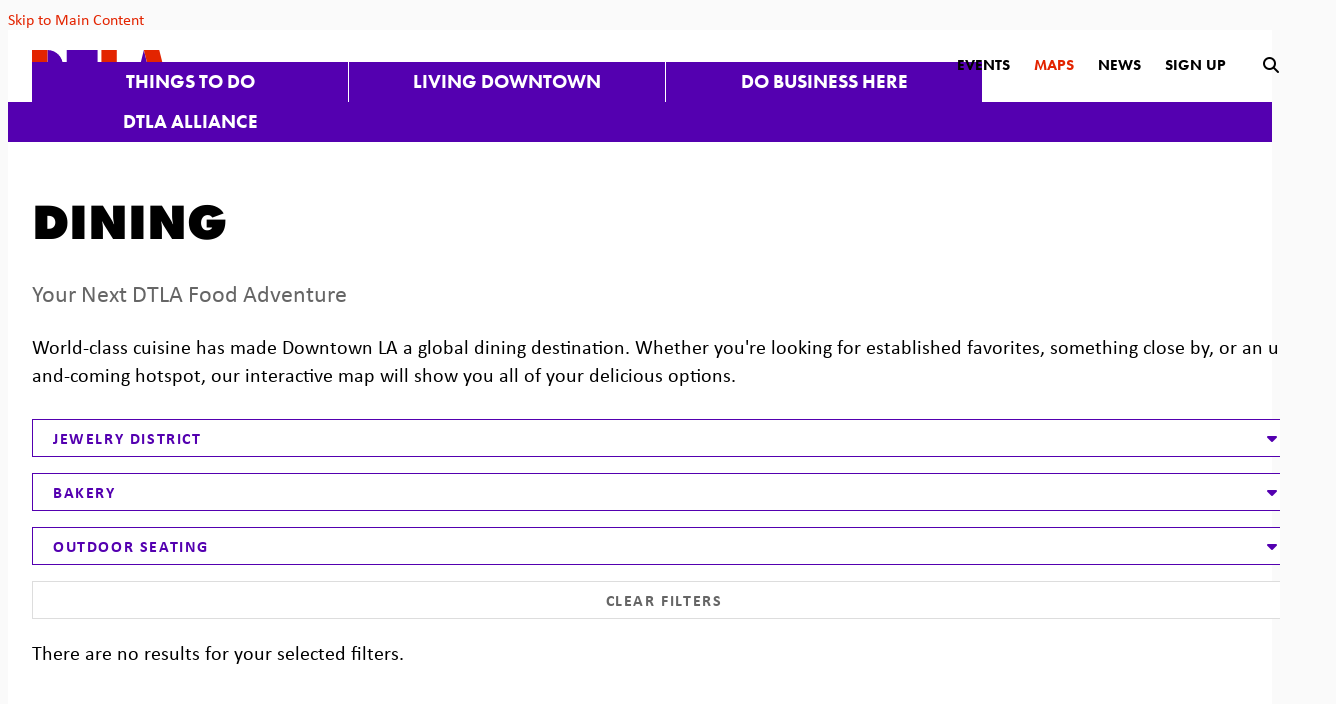

--- FILE ---
content_type: text/html; charset=UTF-8
request_url: https://downtownla.com/maps/dining-and-drinks/dining/jewelry-district/bakery/outdoor-seating
body_size: 7788
content:






	

<!doctype html>
<html lang="en" prefix="og: http://ogp.me/ns#">
<head>
  <meta charset="utf-8">
  <meta name="viewport" content="width=device-width, initial-scale=1">
  <meta name="facebook-domain-verification" content="97y9e4pgeh0aq3w2wqvdck41y1pz3j">

  <title>Dining | Downtown LA</title>
  <link rel="canonical" href="https://downtownla.com/maps/dining-and-drinks/dining/jewelry-district/bakery/outdoor-seating">
  <meta name="robots" content="index, follow">
  <meta name="description" content="Dining | Downtown LA">

  <link rel="preconnect" href="//ctycms.com/" crossorigin>
  <link rel="preconnect" href="//p.typekit.net/" crossorigin>
  <link rel="preconnect" href="//use.typekit.net/" crossorigin>

  <link rel="shortcut icon" href="/favicon.ico">
  <link rel="apple-touch-icon" sizes="180x180" href="/apple-touch-icon.png">
  <link rel="icon" type="image/png" sizes="32x32" href="/favicon-32x32.png">
  <link rel="icon" type="image/png" sizes="16x16" href="/favicon-16x16.png">
  <link rel="manifest" href="/site.webmanifest">
  
  <link rel="stylesheet" href="https://ctycms.com/ca-dtla/css/cty_css_v22.min.css">  
  <link rel="stylesheet" href="https://cdnjs.cloudflare.com/ajax/libs/mapbox-gl/3.14.0/mapbox-gl.min.css">
  
  <link rel="stylesheet" href="/_templates/_styles.css?v=2025-08-21">
  
  <link rel="stylesheet" href="//use.typekit.net/ezz3lth.css">	
  
  
  
  <script defer src="https://kit.fontawesome.com/1872c177cb.js" crossorigin="anonymous"></script>

<!-- Google Tag Manager -->
<script>(function(w,d,s,l,i){w[l]=w[l]||[];w[l].push({'gtm.start':
new Date().getTime(),event:'gtm.js'});var f=d.getElementsByTagName(s)[0],
j=d.createElement(s),dl=l!='dataLayer'?'&l='+l:'';j.async=true;j.src=
'https://www.googletagmanager.com/gtm.js?id='+i+dl;f.parentNode.insertBefore(j,f);
})(window,document,'script','dataLayer','GTM-52H452');</script>
<!-- End Google Tag Manager -->

<!-- Xandr Universal Pixel - Initialization (include only once per page) -->
<script>
!function(e,i){if(!e.pixie){var n=e.pixie=function(e,i,a){n.actionQueue.push({action:e,actionValue:i,params:a})};n.actionQueue=[];var a=i.createElement("script");a.async=!0,a.src="//acdn.adnxs.com/dmp/up/pixie.js";var t=i.getElementsByTagName("head")[0];t.insertBefore(a,t.firstChild)}}(window,document);
pixie('init', '7a67b1cc-7f17-4ff1-a0e7-0f4075b2113b');
</script>

<!-- Xandr Universal Pixel - PageView Event -->
<script>
pixie('event', 'PageView');
</script>

</head>

<body>
<!-- Google Tag Manager (noscript) -->
<noscript><iframe src="https://www.googletagmanager.com/ns.html?id=GTM-52H452" height="0" width="0" style="display:none;visibility:hidden"></iframe></noscript>
<!-- End Google Tag Manager (noscript) -->
<noscript><img src="https://ib.adnxs.com/pixie?pi=7a67b1cc-7f17-4ff1-a0e7-0f4075b2113b&e=PageView&script=0"/></noscript>
	
<a class="visually-hidden-focusable" href="#page-content">Skip to Main Content</a>
	
<div id="page-wrap">
<header>	
<div id="page-header">
		
<div class="header-wrap">
	<div class="container-fluid-nav">
		<div class="nav-wrap">
			<div class="nav-label">
				<div class="nav-logo"><a href="/" aria-label="DTLA Home"><svg xmlns="http://www.w3.org/2000/svg" viewBox="0 0 116.7 26.7">
					<path id="a-b" class="nav-logo-color-1" d="M96.7,0L90,26.7h13.3L96.7,0z"/>
					<path id="a-a" class="nav-logo-color-2" d="M96.7,0l6.7,26.7h13.3L110,0H96.7z"/>
					<rect id="l-b" class="nav-logo-color-1" x="73.3" y="13.7" width="14" height="13"/>
					<path id="l-a" class="nav-logo-color-2" d="M60,0v26.7h13.3V0H60z"/>
					<path id="t-b" class="nav-logo-color-1" d="M30,0v13.3h26.7V0H30z"/>
					<rect id="t-a" class="nav-logo-color-2" x="36.7" y="13.3" width="13.3" height="13.3"/>
					<path id="d-b" class="nav-logo-color-1" d="M26.7,13.3C26.7,6,20.7,0,13.3,0l0,0v26.7C20.7,26.7,26.7,20.7,26.7,13.3L26.7,13.3"/>
					<path id="d-a" class="nav-logo-color-2" d="M0,0v26.7h13.3V0H0z"/>
				</svg></a></div>	   
	    		<div class="nav-toggle"><div class="nav-toggle-open"><i aria-hidden="true" class="fal fa-bars"></i></div><div class="nav-toggle-close"><i aria-hidden="true" class="fal fa-times"></i></div></div>
	    	</div>
			<div id="nav-drawer">
				<nav>
				<div id="primary-nav">			
					

<ul>
<li><div class="menu-set"><a class="level-1" href="/explore">Things to Do</a><div class="mobile-toggle toggle-off"><span class="toggle-up"><i class="fal fa-minus"></i></span><span class="toggle-down"><i class="fal fa-plus"></i></span></div></div>
	<ul>
		<li><div class="menu-set"><a class="level-2" href="/explore/dining-and-drinks">Dining &amp; Drinks</a><div class="mobile-toggle2 toggle2-off"><span class="toggle2-up"><i class="fal fa-minus"></i></span><span class="toggle2-down"><i class="fal fa-plus"></i></span></div></div>
			<ul>
				<li><a class="level-3" href="/explore/dining-and-drinks/nightlife">Nightlife</a></li>
				<li><a class="level-3" href="/explore/dining-and-drinks/restaurant-guide">Restaurant Guide</a></li>
				<li><a class="level-3" href="/explore/dining-and-drinks/happy-hour-finder">Happy Hours Finder</a></li>
			</ul>
		</li>
		<li><div class="menu-set"><a class="level-2" href="/explore/shopping">Shopping</a><div class="mobile-toggle2 toggle2-off"><span class="toggle2-up"><i class="fal fa-minus"></i></span><span class="toggle2-down"><i class="fal fa-plus"></i></span></div></div>
			<ul>
				<li><a class="level-3" href="/explore/shopping/shopping-guide">Shopping Guide</a></li>
				<li><a class="level-3" href="/explore/shopping/health-and-wellness">Health &amp; Wellness</a></li>
			</ul>
		</li>
		<li><div class="menu-set"><a class="level-2" href="/explore/events">Events</a><div class="mobile-toggle2 toggle2-off"><span class="toggle2-up"><i class="fal fa-minus"></i></span><span class="toggle2-down"><i class="fal fa-plus"></i></span></div></div>
			<ul>
				<li><a class="level-3" href="/explore/events/calendar">Calendar</a></li>
				<li><a class="level-3" href="/explore/events/submit">Submit An Event</a></li>
			</ul>
		</li>
		<li><div class="menu-set"><a class="level-2" href="/explore/arts-and-entertainment">Arts &amp; Entertainment</a><div class="mobile-toggle2 toggle2-off"><span class="toggle2-up"><i class="fal fa-minus"></i></span><span class="toggle2-down"><i class="fal fa-plus"></i></span></div></div>
			<ul>
				<li><a class="level-3" href="/explore/arts-and-entertainment/museums-and-galleries">Museums &amp; Galleries</a></li>
				<li><a class="level-3" href="/explore/arts-and-entertainment/theatres-and-music">Theatres &amp; Music</a></li>
				<li><a class="level-3" href="/explore/arts-and-entertainment/sports">Sports</a></li>
				<li><a class="level-3" href="/explore/arts-and-entertainment/kids-and-family">Kids &amp; Family</a></li>
				<li><a class="level-3" href="/explore/arts-and-entertainment/parks-and-green-spaces">Parks &amp; Green Spaces</a></li>
				<li><a class="level-3" href="/explore/arts-and-entertainment/downtown-la-arts-and-culture-report">Downtown LA Arts &amp; Culture Report</a></li>
			</ul>
		</li>
		<li><div class="menu-set"><a class="level-2" href="/explore/hospitality">Hotel Guide</a><div class="mobile-toggle2 toggle2-off"><span class="toggle2-up"><i class="fal fa-minus"></i></span><span class="toggle2-down"><i class="fal fa-plus"></i></span></div></div>
			<ul>
				<li><a class="level-3" href="/explore/hospitality/hotel-guide">Hotel Guide</a></li>
			</ul>
		</li>
		<li><div class="menu-set"><a class="level-2" href="/explore/getting-around">Getting Around</a><div class="mobile-toggle2 toggle2-off"><span class="toggle2-up"><i class="fal fa-minus"></i></span><span class="toggle2-down"><i class="fal fa-plus"></i></span></div></div>
			<ul>
				<li><a class="level-3" href="/explore/getting-around/find-business">Find A Business</a></li>
				<li><a class="level-3" href="/explore/getting-around/parking">Parking</a></li>
				<li><a class="level-3" href="/explore/getting-around/transit-and-mobility">Transit &amp; Mobility</a></li>
				<li><a class="level-3" href="/explore/getting-around/neighborhoods">Neighborhoods</a></li>
			</ul>
		</li>
		<li><div class="menu-set"><a class="level-2" href="/explore/grand-ave-augmented">Grand Ave Augmented</a><div class="mobile-toggle2 toggle2-off"><span class="toggle2-up"><i class="fal fa-minus"></i></span><span class="toggle2-down"><i class="fal fa-plus"></i></span></div></div>
			<ul>
				<li><a class="level-3" href="/explore/grand-ave-augmented/grand-ave-augmented-project-guide">Grand Ave Augmented The Project Guide</a></li>
			</ul>
		</li>
		<li><a class="level-2" href="/explore/dtla-art-trail">DTLA Art Trail</a>		</li>
		<li><a class="level-2" href="/explore/coffee-trail">Coffee Trail</a>		</li>
		<li><a class="level-2" href="/explore/25-things-to-try-in-2025">25 Things to Try in 2025</a>		</li>
		<li><a class="level-2" href="/explore/dtla-is-open">DTLA is Open</a>		</li>
	</ul>
</li>
<li><div class="menu-set"><a class="level-1" href="/live">Living Downtown</a><div class="mobile-toggle toggle-off"><span class="toggle-up"><i class="fal fa-minus"></i></span><span class="toggle-down"><i class="fal fa-plus"></i></span></div></div>
	<ul>
		<li><a class="level-2" href="/live/housing-tours">Housing Tours</a>		</li>
		<li><a class="level-2" href="/live/residential-buildings">Residential Buildings</a>		</li>
		<li><a class="level-2" href="/live/neighborhoods">Neighborhoods</a>		</li>
		<li><div class="menu-set"><a class="level-2" href="/live/for-families">For Families</a><div class="mobile-toggle2 toggle2-off"><span class="toggle2-up"><i class="fal fa-minus"></i></span><span class="toggle2-down"><i class="fal fa-plus"></i></span></div></div>
			<ul>
				<li><a class="level-3" href="/live/for-families/family-activities">Family Activities</a></li>
				<li><a class="level-3" href="/live/for-families/parks-and-green-spaces">Parks &amp; Green Spaces</a></li>
				<li><a class="level-3" href="/live/for-families/schools-and-education">Schools &amp; Education</a></li>
				<li><a class="level-3" href="/live/for-families/online-resources">Online Resources</a></li>
			</ul>
		</li>
		<li><div class="menu-set"><a class="level-2" href="/live/community-resources">Community Resources</a><div class="mobile-toggle2 toggle2-off"><span class="toggle2-up"><i class="fal fa-minus"></i></span><span class="toggle2-down"><i class="fal fa-plus"></i></span></div></div>
			<ul>
				<li><a class="level-3" href="/live/community-resources/local-organizations">Local Organizations</a></li>
				<li><a class="level-3" href="/live/community-resources/the-bids">The BIDS</a></li>
				<li><a class="level-3" href="/live/community-resources/charity-and-volunteer">Charity &amp; Volunteer</a></li>
			</ul>
		</li>
	</ul>
</li>
<li><div class="menu-set"><a class="level-1" href="/business">Do Business Here</a><div class="mobile-toggle toggle-off"><span class="toggle-up"><i class="fal fa-minus"></i></span><span class="toggle-down"><i class="fal fa-plus"></i></span></div></div>
	<ul>
		<li><a class="level-2" href="/business/why-dtla">Why DTLA</a>		</li>
		<li><a class="level-2" href="/business/dtla-by-the-numbers">DTLA By The Numbers</a>		</li>
		<li><div class="menu-set"><a class="level-2" href="/business/reports-and-research">Reports &amp; Research</a><div class="mobile-toggle2 toggle2-off"><span class="toggle2-up"><i class="fal fa-minus"></i></span><span class="toggle2-down"><i class="fal fa-plus"></i></span></div></div>
			<ul>
				<li><a class="level-3" href="/business/reports-and-research/arts-and-culture-report">DTLA Arts &amp; Culture Report</a></li>
				<li><a class="level-3" href="/business/reports-and-research/dtla-hospitality-report">DTLA Hospitality Report</a></li>
				<li><a class="level-3" href="/business/reports-and-research/dtla-2025">DTLA 2025: Outlook &amp; Insights</a></li>
				<li><a class="level-3" href="/business/reports-and-research/market-report">Quarterly Market Report</a></li>
				<li><a class="level-3" href="/business/reports-and-research/dtla-residential-report">DTLA Residential Report</a></li>
				<li><a class="level-3" href="/business/reports-and-research/office-space-guide">DTLA Works Office Space Guide</a></li>
				<li><a class="level-3" href="/business/reports-and-research/retail-report">DTLA Retail Report</a></li>
				<li><a class="level-3" href="/business/reports-and-research/value-of-downtowns">The Value of Downtowns</a></li>
			</ul>
		</li>
		<li><a class="level-2" href="/business/office">Office</a>		</li>
		<li><a class="level-2" href="/business/residential">Residential</a>		</li>
		<li><a class="level-2" href="/business/retail">Retail</a>		</li>
		<li><a class="level-2" href="/business/hospitality">Hospitality</a>		</li>
		<li><a class="level-2" href="/business/arts-and-culture">Arts &amp; Culture</a>		</li>
		<li><a class="level-2" href="/business/small-business-resources">Small Business Resources</a>		</li>
		<li><a class="level-2" href="/business/dtla-reimagined">DTLA Re.Imagined</a>		</li>
		<li><a class="level-2" href="/business/dtla-stories">DTLA Stories</a>		</li>
	</ul>
</li>
<li><div class="menu-set"><a class="level-1" href="/dtla-alliance">DTLA Alliance</a><div class="mobile-toggle toggle-off"><span class="toggle-up"><i class="fal fa-minus"></i></span><span class="toggle-down"><i class="fal fa-plus"></i></span></div></div>
	<ul>
		<li><div class="menu-set"><a class="level-2" href="/dtla-alliance/about-us">About Us</a><div class="mobile-toggle2 toggle2-off"><span class="toggle2-up"><i class="fal fa-minus"></i></span><span class="toggle2-down"><i class="fal fa-plus"></i></span></div></div>
			<ul>
				<li><a class="level-3" href="/dtla-alliance/about-us/downtown-center-district-boundaries">Downtown Center District Boundaries</a></li>
				<li><a class="level-3" href="/dtla-alliance/about-us/staff-and-organization">Staff &amp; Organization</a></li>
				<li><a class="level-3" href="/dtla-alliance/about-us/annual-reports">Annual Reports</a></li>
				<li><a class="level-3" href="/dtla-alliance/about-us/district-news">District News</a></li>
				<li><a class="level-3" href="/dtla-alliance/about-us/contact">Contact</a></li>
				<li><a class="level-3" href="/dtla-alliance/about-us/press-room">Press Room</a></li>
				<li><a class="level-3" href="/dtla-alliance/about-us/meetings">DTLA Alliance Meetings</a></li>
				<li><a class="level-3" href="/dtla-alliance/about-us/strategic-plan">Strategic Plan</a></li>
			</ul>
		</li>
		<li><div class="menu-set"><a class="level-2" href="/dtla-alliance/safe-and-clean">Safe &amp; Clean</a><div class="mobile-toggle2 toggle2-off"><span class="toggle2-up"><i class="fal fa-minus"></i></span><span class="toggle2-down"><i class="fal fa-plus"></i></span></div></div>
			<ul>
				<li><a class="level-3" href="/dtla-alliance/safe-and-clean/safety-team">Safety Team</a></li>
				<li><a class="level-3" href="/dtla-alliance/safe-and-clean/clean-team">Clean Team</a></li>
				<li><a class="level-3" href="/dtla-alliance/safe-and-clean/district-outreach">District Outreach</a></li>
			</ul>
		</li>
		<li><div class="menu-set"><a class="level-2" href="/dtla-alliance/signature-events">Signature Events</a><div class="mobile-toggle2 toggle2-off"><span class="toggle2-up"><i class="fal fa-minus"></i></span><span class="toggle2-down"><i class="fal fa-plus"></i></span></div></div>
			<ul>
				<li><a class="level-3" href="/dtla-alliance/signature-events/summer-camp">Summer Camp</a></li>
				<li><a class="level-3" href="/dtla-alliance/signature-events/halloween-festival">Halloween Festival</a></li>
				<li><a class="level-3" href="/dtla-alliance/signature-events/dog-day">Dog Day</a></li>
				<li><a class="level-3" href="/dtla-alliance/signature-events/grand-illuminations">Grand Illuminations</a></li>
			</ul>
		</li>
		<li><div class="menu-set"><a class="level-2" href="/dtla-alliance/marketing">Marketing</a><div class="mobile-toggle2 toggle2-off"><span class="toggle2-up"><i class="fal fa-minus"></i></span><span class="toggle2-down"><i class="fal fa-plus"></i></span></div></div>
			<ul>
				<li><a class="level-3" href="/dtla-alliance/marketing/business-promotion">Business Promotion</a></li>
			</ul>
		</li>
		<li><div class="menu-set"><a class="level-2" href="/dtla-alliance/economic-development">Economic Development</a><div class="mobile-toggle2 toggle2-off"><span class="toggle2-up"><i class="fal fa-minus"></i></span><span class="toggle2-down"><i class="fal fa-plus"></i></span></div></div>
			<ul>
				<li><a class="level-3" href="/dtla-alliance/economic-development/reports-and-research">Reports &amp; Research</a></li>
				<li><a class="level-3" href="/dtla-alliance/economic-development/tours">Tours</a></li>
				<li><a class="level-3" href="/dtla-alliance/economic-development/programs">Programs</a></li>
			</ul>
		</li>
		<li><a class="level-2" href="/dtla-alliance/placemaking">Placemaking</a>		</li>
	</ul>
</li>
</ul>

				</div>
				<div id="secondary-nav">
					<div class="secondary-nav-hold">
						
						<div class="nav-search-closed">
							<div class="nav-links">
								<a href="/dtla-alliance/signature-events">Events</a>
								<a class="nav-links-selected" href="/maps">Maps</a>
								<a href="/articles">News</a>
								<a href="/subscribe">Sign Up</a>
							</div>
							<div class="nav-desktop-ui">
								<div id="search-button-open"><i aria-label="open search" title="submit" class="fas fa-search"></i></div>
							</div>
						</div>
					
						<div class="nav-search-open">
							<div class="nav-search-hold">
								<div class="nav-search">
									<form id="site-search" method="get" action="/search">
										<input type="text" name="q" class="search-region" placeholder="Search" />
										<button type="submit" aria-label="submit"><i aria-hidden="true" title="submit" class="fas fa-search"></i></button>
									</form>
								</div>
								<div class="nav-desktop-ui">
									<div id="search-button-close"><i aria-label="close search" title="close" class="fas fa-times"></i></div>
								</div>
							</div>
						</div>
						
					</div>
				</div>
				
			</nav>
			</div>
		</div>
	 </div>
</div>
</div>
</header>

<main id="page-content">
	
<div class="container-fluid">
	<div class="row">
		<div class="col-12 col-lg-8 col-xl-9 padding-top padding-bottom">
			
			<h1>Dining</h1>

<p class="intro">Your Next DTLA Food Adventure</p>

<p>World-class cuisine has made Downtown LA a global dining destination. Whether you&#39;re looking for established favorites, something close by, or an up-and-coming hotspot, our interactive map will show you all of your delicious options.</p>
			
									
		<div class="ist-wrap">	
			<div class="row gutter-dtla">
				
				
<div class="col-12 col-md-6 col-xl-4">
<div class="ist-dropdown clearfix">
	<div class="ist-dropdown-open">
		<div class="ist-dropdown-open-bar ist-dropdown-intro">
			<div class="ist-dropdown-intro-close"><span class="fas fa-caret-up"></span></div>
			<div class="ist-dropdown-intro-text">Jewelry District</div>
		</div>
		<div class="ist-dropdown-content">
			<div class="ist-list"><a href="/maps/dining-and-drinks/dining/all/bakery/outdoor-seating">All Neighborhoods</a></div>
<div class="ist-list"><a href="/maps/dining-and-drinks/dining/arts-district/bakery/outdoor-seating">Arts District</a></div>
<div class="ist-list"><a href="/maps/dining-and-drinks/dining/bunker-hill/bakery/outdoor-seating">Bunker Hill</a></div>
<div class="ist-list"><a href="/maps/dining-and-drinks/dining/central-city-east/bakery/outdoor-seating">Central City East</a></div>
<div class="ist-list"><a href="/maps/dining-and-drinks/dining/chinatown/bakery/outdoor-seating">Chinatown</a></div>
<div class="ist-list"><a href="/maps/dining-and-drinks/dining/city-west/bakery/outdoor-seating">City West</a></div>
<div class="ist-list"><a href="/maps/dining-and-drinks/dining/civic-center/bakery/outdoor-seating">Civic Center</a></div>
<div class="ist-list"><a href="/maps/dining-and-drinks/dining/el-pueblo/bakery/outdoor-seating">El Pueblo</a></div>
<div class="ist-list"><a href="/maps/dining-and-drinks/dining/fashion-district/bakery/outdoor-seating">Fashion District</a></div>
<div class="ist-list"><a href="/maps/dining-and-drinks/dining/figueroa-corridor/bakery/outdoor-seating">Figueroa Corridor</a></div>
<div class="ist-list"><a href="/maps/dining-and-drinks/dining/financial-district/bakery/outdoor-seating">Financial District</a></div>
<div class="ist-list"><a href="/maps/dining-and-drinks/dining/historic-downtown/bakery/outdoor-seating">Historic Downtown</a></div>
<div class="ist-list"><a class="ist-selected" href="/maps/dining-and-drinks/dining/jewelry-district/bakery/outdoor-seating">Jewelry District</a></div>
<div class="ist-list"><a href="/maps/dining-and-drinks/dining/little-tokyo/bakery/outdoor-seating">Little Tokyo</a></div>
<div class="ist-list"><a href="/maps/dining-and-drinks/dining/outside-of-dtla/bakery/outdoor-seating">Outside of DTLA</a></div>
<div class="ist-list"><a href="/maps/dining-and-drinks/dining/south-park/bakery/outdoor-seating">South Park</a></div>
		</div>
	</div>
	<div class="ist-dropdown-closed">
		<div class="ist-dropdown-closed-bar ist-dropdown-intro">
			<div class="ist-dropdown-intro-open"><span class="fas fa-caret-down"></span></div>
			<div class="ist-dropdown-intro-text">Jewelry District</div>
		</div>
	</div>
</div>
</div>
				
				
<div class="col-12 col-md-6 col-xl-4">
<div class="ist-dropdown clearfix">
	<div class="ist-dropdown-open">
		<div class="ist-dropdown-open-bar ist-dropdown-intro">
			<div class="ist-dropdown-intro-close"><span class="fas fa-caret-up"></span></div>
			<div class="ist-dropdown-intro-text">Bakery</div>
		</div>
		<div class="ist-dropdown-content">
			<div class="ist-list"><a href="/maps/dining-and-drinks/dining/jewelry-district/all/outdoor-seating">All Types</a></div>
<div class="ist-list"><a class="ist-selected" href="/maps/dining-and-drinks/dining/jewelry-district/bakery/outdoor-seating">Bakery</a></div>
<div class="ist-list"><a href="/maps/dining-and-drinks/dining/jewelry-district/cafe/outdoor-seating">Cafe</a></div>
<div class="ist-list"><a href="/maps/dining-and-drinks/dining/jewelry-district/coffee-tea/outdoor-seating">Coffee &amp; Tea</a></div>
<div class="ist-list"><a href="/maps/dining-and-drinks/dining/jewelry-district/diner/outdoor-seating">Diner</a></div>
<div class="ist-list"><a href="/maps/dining-and-drinks/dining/jewelry-district/juice-bar/outdoor-seating">Juice Bar</a></div>
<div class="ist-list"><a href="/maps/dining-and-drinks/dining/jewelry-district/restaurant/outdoor-seating">Restaurant</a></div>
<div class="ist-list"><a href="/maps/dining-and-drinks/dining/jewelry-district/donuts/outdoor-seating">Donuts</a></div>
<div class="ist-list"><a href="/maps/dining-and-drinks/dining/jewelry-district/jamaican/outdoor-seating">Jamaican</a></div>
		</div>
	</div>
	<div class="ist-dropdown-closed">
		<div class="ist-dropdown-closed-bar ist-dropdown-intro">
			<div class="ist-dropdown-intro-open"><span class="fas fa-caret-down"></span></div>
			<div class="ist-dropdown-intro-text">Bakery</div>
		</div>
	</div>
</div>
</div>
				
				
<div class="col-12 col-md-6 col-xl-4">
<div class="ist-dropdown clearfix">
	<div class="ist-dropdown-open">
		<div class="ist-dropdown-open-bar ist-dropdown-intro">
			<div class="ist-dropdown-intro-close"><span class="fas fa-caret-up"></span></div>
			<div class="ist-dropdown-intro-text">Outdoor Seating</div>
		</div>
		<div class="ist-dropdown-content">
			<div class="ist-list"><a href="/maps/dining-and-drinks/dining/jewelry-district/bakery/all">All Amenities</a></div>
<div class="ist-list"><a href="/maps/dining-and-drinks/dining/jewelry-district/bakery/beer-wine">Beer Wine</a></div>
<div class="ist-list"><a href="/maps/dining-and-drinks/dining/jewelry-district/bakery/comedy">Comedy</a></div>
<div class="ist-list"><a href="/maps/dining-and-drinks/dining/jewelry-district/bakery/communal-seating">Communal Seating</a></div>
<div class="ist-list"><a href="/maps/dining-and-drinks/dining/jewelry-district/bakery/dancing">Dancing</a></div>
<div class="ist-list"><a href="/maps/dining-and-drinks/dining/jewelry-district/bakery/delivery">Delivery</a></div>
<div class="ist-list"><a href="/maps/dining-and-drinks/dining/jewelry-district/bakery/dj">DJ</a></div>
<div class="ist-list"><a href="/maps/dining-and-drinks/dining/jewelry-district/bakery/dress-code">Dress Code</a></div>
<div class="ist-list"><a href="/maps/dining-and-drinks/dining/jewelry-district/bakery/full-bar">Full Bar</a></div>
<div class="ist-list"><a href="/maps/dining-and-drinks/dining/jewelry-district/bakery/live-music">Live Music</a></div>
<div class="ist-list"><a class="ist-selected" href="/maps/dining-and-drinks/dining/jewelry-district/bakery/outdoor-seating">Outdoor Seating</a></div>
<div class="ist-list"><a href="/maps/dining-and-drinks/dining/jewelry-district/bakery/performance">Performance</a></div>
<div class="ist-list"><a href="/maps/dining-and-drinks/dining/jewelry-district/bakery/skyline-views">Skyline Views</a></div>
<div class="ist-list"><a href="/maps/dining-and-drinks/dining/jewelry-district/bakery/take-out">Take Out</a></div>
		</div>
	</div>
	<div class="ist-dropdown-closed">
		<div class="ist-dropdown-closed-bar ist-dropdown-intro">
			<div class="ist-dropdown-intro-open"><span class="fas fa-caret-down"></span></div>
			<div class="ist-dropdown-intro-text">Outdoor Seating</div>
		</div>
	</div>
</div>
</div>
				
				<div class="col-12 col-md-6 col-xl-4">
					<div class="ist-dropdown clearfix">
						<div class="ist-reset">
							<a href="/maps/dining-and-drinks/dining">Clear Filters</a>
						</div>
					</div>
				</div>
			
			</div><!-- row -->	
		</div><!-- .ist-wrap -->
			
		<p>There are no results for your selected filters.</p>			
			
		</div>
		<div class="col-12 col-lg-4 col-xl-3">
			


<aside><div id="msidenav">
	<div id="snavsection">Maps</div>
	<ul>
<li class="maps-category">Getting Around
  <ul>
				<li><a class="mappy" href="/maps/getting-around/find-a-business">Find A Business</a></li>
				<li><a class="mappy" href="/maps/getting-around/parking">Parking</a></li>
  </ul>
</li>
<li class="maps-category">Hospitality
  <ul>
				<li><a class="mappy" href="/maps/hospitality/hotels">Hotels</a></li>
  </ul>
</li>
<li class="maps-category">Dining &amp; Drinks
  <ul>
				<li><a aria-current="page" class="mappy mappy-selected" href="/maps/dining-and-drinks/dining">Dining</a></li>
				<li><a class="mappy" href="/maps/dining-and-drinks/nightlife">Nightlife</a></li>
  </ul>
</li>
<li class="maps-category">Shopping
  <ul>
				<li><a class="mappy" href="/maps/shopping/shopping">Shopping</a></li>
				<li><a class="mappy" href="/maps/shopping/health-and-wellness">Health &amp; Wellness</a></li>
  </ul>
</li>
<li class="maps-category">Arts &amp; Entertainment
  <ul>
				<li><a class="mappy" href="/maps/arts-and-entertainment/sports">Sports</a></li>
				<li><a class="mappy" href="/maps/arts-and-entertainment/theater-and-music">Theater &amp; Music</a></li>
				<li><a class="mappy" href="/maps/arts-and-entertainment/museums-and-galleries">Museums &amp; Galleries</a></li>
				<li><a class="mappy" href="/maps/arts-and-entertainment/parks-and-green-spaces">Parks &amp; Green Spaces</a></li>
  </ul>
</li>
<li class="maps-category">Buildings
  <ul>
				<li><a class="mappy" href="/maps/buildings/office-buildings">Office Buildings</a></li>
				<li><a class="mappy" href="/maps/buildings/residential-buildings">Residential Buildings</a></li>
				<li><a class="mappy" href="/maps/buildings/retail-buildings">Retail Buildings</a></li>
  </ul>
</li>
<li class="maps-category">Development
  <ul>
				<li><a class="mappy" href="/maps/development/under-construction">Under Construction</a></li>
				<li><a class="mappy" href="/maps/development/in-the-pipeline">In the Pipeline</a></li>
  </ul>
</li>
<li class="maps-category">Business Improvement Districts
  <ul>
				<li><a class="mappy" href="/maps/community-resources/district-boundaries">District Boundaries</a></li>
				<li><a class="mappy" href="/maps/community-resources/downtown-la-bids">Downtown LA BIDS</a></li>
  </ul>
</li>
	</ul>
</div></aside>

		</div>
	</div>
</div>


</main>

<footer>
	<div class="footer-connect-wrap">
		<div class="footer-connect-hold">
			<div class="footer-subscribe">
				<div class="block-then-inline footer-regular">Become a DTLA insider</div>
				<div class="block-then-inline footer-bold"><a href="/subscribe">Subscribe Now <span class="footer-circle"><i aria-hidden="true" class="fas fa-angle-right"></i></span></a></div>
			</div>
			<div class="footer-social">
				<div class="block-then-inline footer-bold">Connect with DTLA</div>
				<div class="block-then-inline footer-regular">and never miss a thing</div>
				<div class="block-then-inline footer-social-icons">
					<a href="https://www.instagram.com/downtown_la" rel="noopener" target="_blank" aria-label="Instagram"><i aria-hidden="true" class="fab fa-instagram"></i></a>	
					<a href="https://www.facebook.com/profile.php?id=100064778618140&mibextid=LQQJ4d" rel="noopener" target="_blank" aria-label="Facebook"><i aria-hidden="true" class="fab fa-facebook-f"></i></a>
					<a href="https://www.threads.net/@downtown_la" rel="noopener" target="_blank" aria-label="Threads"><i aria-hidden="true" class="fab fa-threads"></i></a>
					<a href="https://bsky.app/profile/downtownla.bsky.social" rel="noopener" target="_blank" aria-label="BlueSky"><i aria-hidden="true" class="fab fa-bluesky"></i></a>
					<a href="https://www.youtube.com/channel/UC9dj28ZiBo98HOW3iI6Gcyw" rel="noopener" target="_blank" aria-label="YouTube"><i aria-hidden="true" class="fab fa-youtube"></i></a>
					
										
				</div>
			</div>
		</div>
	</div>
	<div class="container-fluid">
		<div class="row">
			<div class="col-12 col-lg-6">
				<div class="footer-logo-hold">
					<div class="footer-logo-logo"><a class="footer-logo" href="/"><img src="https://ctycms.com/ca-dtla/footer-logo-DTLAlogo.svg" alt="DTLA Alliance" class="img-fluid" /></a></div>
					<div class="footer-logo-safety"><p class="footer-safety">24-hour response within <a href="/maps/community-resources/dcbid-boundaries">Downtown Center district boundaries</a> to Safety and Maintenance concerns.
						<br /><b>(213) 624-2425, <a href="https://downtownla.com/servicerequest" rel="noopener" target="_blank">DowntownLA.com/servicerequest</a>, or <a href="/safe-app">Download the App</a></b></p></div>
				</div>
			</div>
			<div class="col-12 col-lg-6">
				<div class="footer-details">
					<div class="footer-detail-col-a center-then-left">
						<p><a href="/privacy-policy">Privacy Policy</a> <span>|</span> <a href="/copyright">Copyright</a></p>
						<p><a href="/public-records">Public&nbsp;Records</a> <span>|</span> <a  href="/dtla-alliance/about-us/dcbid-meetings">Next&nbsp;DTLA&nbsp;Alliance&nbsp;Meeting</a></p>
						<p><a href="/dtla-alliance/about-us/contact">Contact&nbsp;Us</a> <span>|</span> <a href="/sitemap">Site&nbsp;Map</a></p>
					</div>
					<div class="footer-detail-col-b center-then-left">
						<p>&copy; 2025 <a href="https://downtownla.com">DTLA Alliance</a></p>
						<p>600 Wilshire Blvd., STE 870, Los Angeles, CA 90017</p>
						<p>(213) 624.2146 <span>|</span> <a href="mailto:marketing@downtownla.com">marketing@downtownla.com</a></p>
					</div>
				</div>
			</div>
		</div>		
	</div>
</footer>

</div><!-- /#page-wrap -->

<!-- scripts -->
<script src="https://ctycms.com/ca-dtla/js/cty_js_v8.min.js"></script>
       
<script>
  window.addEventListener('DOMContentLoaded', function() {
    var indata = {uid: '5374351','w':document.documentElement.clientWidth,'h':document.documentElement.clientHeight,'mt':'185','c':'0'};
    fetch("/citywatch.php", { method: "POST", headers: {'Content-Type': 'application/json'}, body: JSON.stringify(indata) });
  });
  
</script>  
<script defer src="https://jscloud.net/x/5147/inlinks.js"></script>


<script src="https://cdnjs.cloudflare.com/ajax/libs/mapbox-gl/3.14.0/mapbox-gl.js"></script>

<script>
var mypoints = { type: 'FeatureCollection', features: [	
]};

mapboxgl.accessToken = 'pk.eyJ1IjoiZG93bnRvd25sYSIsImEiOiJjazRjeDBkZDcwMGlnM2puc2Vyc2Z5NWw4In0.JJIp1Vo7GubKvrlZz7lglg';

var mapgl = new mapboxgl.Map({
    container: 'clmap',
	center: [-118.2439,34.0544],
	zoom: 13,
    style: 'mapbox://styles/downtownla/ck4k50a6h1c541cnny8lvsy8n',
	minZoom: 1,
	maxZoom: 22,
	pitch: 0, // 0-60
	bearing:0,
	attributionControl: false,
	scrollZoom: false
});
mapgl.addControl(new mapboxgl.NavigationControl());
mapgl.addControl(new mapboxgl.AttributionControl({compact: true, customAttribution: '© <a target="_blank" rel="noopener" href="https://geocentric.com">Geocentric</a>' }));
mapgl.addControl(new mapboxgl.GeolocateControl({ positionOptions: { enableHighAccuracy: true }, trackUserLocation: true }));

var bounds = [[<br />
<b>Warning</b>:  Undefined variable $min_long in <b>/var/www/vhosts/ca-dtla/_templates/maps-businesses.php</b> on line <b>342</b><br />
,<br />
<b>Warning</b>:  Undefined variable $max_lat in <b>/var/www/vhosts/ca-dtla/_templates/maps-businesses.php</b> on line <b>342</b><br />
],[<br />
<b>Warning</b>:  Undefined variable $max_long in <b>/var/www/vhosts/ca-dtla/_templates/maps-businesses.php</b> on line <b>342</b><br />
,<br />
<b>Warning</b>:  Undefined variable $min_lat in <b>/var/www/vhosts/ca-dtla/_templates/maps-businesses.php</b> on line <b>342</b><br />
]];
mapgl.fitBounds(bounds, { duration: 0, maxZoom: 17, padding: {top: 60, bottom:30, left: 30, right: 30} });

mapgl.on('load', function (e) {
	mapgl.addSource("places", {
       "type": "geojson",
       "data": mypoints
     });
});
  
mypoints.features.forEach(function(marker, i) {
    var el = document.createElement('div');
	el.id = "marker-" + marker.properties.pid;
    el.className = 'smarker';
	el.innerHTML="<div class=\"smarker-bg\"><svg version=\"1.1\" xmlns=\"http://www.w3.org/2000/svg\" xmlns:xlink=\"http://www.w3.org/1999/xlink\" x=\"0px\" y=\"0px\" viewBox=\"0 0 24 36\" style=\"enable-background:new 0 0 24 36;\" xml:space=\"preserve\"><path class=\"st0\" d=\"M23,16L23,16c0.6-1.4,1-2.9,1-4.6C24,5.1,18.6,0,12,0C5.4,0,0,5.1,0,11.5c0,1.6,0.4,3.2,1,4.6l0,0L1,16.1c0.2,0.4,0.5,0.9,0.7,1.3L12,36l10.2-18.6C22.5,17,22.8,16.5,23,16L23,16z\"/></svg></div><div class=\"smarker-i\"><i class=\'fas fa-circle\'></i></div>";
	// mapboxgl.Marker() objects are HTML DOM elements that can be styled with CSS
	// offset: [0, -height/2] for center bottom
    new mapboxgl.Marker(el, {offset: [0,-20]}).setLngLat(marker.geometry.coordinates).addTo(mapgl);
    el.addEventListener('click', function(e){
		flyToStore(marker);
		createPopUp(marker);
	});
});

function flyToStore(currentFeature) {
  mapgl.flyTo({
    center: currentFeature.geometry.coordinates,
    //zoom: 15,
	speed: 0.35, 
  });
}

function createPopUp(currentFeature) {
  var popUps = document.getElementsByClassName('mapboxgl-popup');
  if (popUps[0]) popUps[0].remove();


  var popup = new mapboxgl.Popup({closeOnClick: false, focusAfterOpen: false, anchor:'bottom'})
    .setLngLat(currentFeature.geometry.coordinates)
    .setHTML('<h3>' + currentFeature.properties.pname + '</h3>' +
      '<h5>' + currentFeature.properties.paddress + '</h5>' +
	  '<p><a class=\"btn btn-brand-pill\" href=\"' + currentFeature.properties.plink + '\">View Details</a></p>')
    .addTo(mapgl);
}
</script>

</body>
</html>

--- FILE ---
content_type: text/html; charset=UTF-8
request_url: https://downtownla.com/citywatch.php
body_size: -122
content:
ok


--- FILE ---
content_type: text/css
request_url: https://downtownla.com/_templates/_styles.css?v=2025-08-21
body_size: 15663
content:
:root {
  --cty-brand-purple: #5400b0; 
}

body,html {
  height:100%;
  font-family: 'Calibri', sans-serif;
  background-color:#fafafa;
  -webkit-font-smoothing: antialiased;
  -moz-osx-font-smoothing: grayscale !important;
  text-rendering: optimizeLegibility !important;
}

#page-wrap {
  position:relative;
  width:100%;
  background-color:#fff;
  color:#000;
}

#page-header {
  position: static;
  width:100%;
  background-color:#fff;
  color:#000;
}

#page-header.is-fixed {
  position: fixed;
  z-index: 999999;
  width:100%;
  box-shadow: 0px 0px 6px 0px rgba(0, 0, 0, 0.5);
}

#page-content { position: static; z-index:1; }

@media print { .no-print, .no-print * { display: none !important; }}


/* nav-logo-hover */

.nav-logo .nav-logo-color-1 { fill:#5400B0; transition: all 250ms ease;  }
.nav-logo .nav-logo-color-2 { fill:#E32400; transition: all 250ms ease;  }
.nav-logo:hover .nav-logo-color-1 { fill:#E32400; }
.nav-logo:hover .nav-logo-color-2 { fill:#5400B0; }


/* responsive support */

.container-fluid { width:100%; max-width:1320px; padding:0 24px; margin:0 auto; }

.gutter-dtla.row { margin-right: -10px; margin-left: -10px; }
.gutter-dtla > [class^="col-"], .gutter-dtla > [class^=" col-"] { padding-right: 10px; padding-left: 10px; }

.hold-width { max-width:800px; margin:0 auto; }
.padding-top { padding-top:24px; }
.padding-top-half { padding-top:12px; }
.padding-bottom { padding-bottom:24px; }
.padding-bottom-half { padding-bottom:12px; }
.form-padding { margin:24px 0; }
.form-boxed { border: 1px solid #ced4da; border-radius: 0px; padding:8px; }
@media all and (min-width: 768px) {
	.padding-top { padding-top:48px; }
	.padding-top-half { padding-top:24px; }
	.padding-bottom { padding-bottom:48px; }
	.padding-bottom-half { padding-bottom:24px; }
	.split-left { padding-right:30px; }
	.split-right { padding-left:30px; }
	.form-boxed { padding:16px; }
}


#scroll-top-pan { display:none; text-align:right; font-size:14px; color:#5400b0; padding-bottom:1rem; }
@media all and (min-width: 992px) {
  #scroll-top-pan { display:block; }
}

/* responsive images */

.img-responsive { max-width: 100%; height:auto!important; }
.img-fluid { width:100%!important; height:auto!important; }
.img-wrapright { float:right; padding:0; margin:6px 0px 14px 30px; max-width:48%; height:auto!important; }
.img-wrapleft { float:left; padding:0; margin:6px 30px 14px 0px; max-width:48%; height:auto!important; }

.video-container { position: relative; padding-bottom: 56.25%; height: 0; overflow: hidden; }
.video-responsive { position: relative; padding-bottom: 56.25%; height: 0; overflow: hidden; }
.video-container iframe, .video-container object, .video-container embed { position: absolute; top: 0; left: 0; width: 100%; height: 100%; }
.video-responsive iframe, .video-responsive object, .video-responsive embed { position: absolute; top: 0; left: 0; width: 100%; height: 100%; }

.content-80 { width:100%!important; height:auto!important; }
.content-flux-lazyimage { margin-bottom:24px; }
@media all and (min-width: 768px) {
	.content-80 { width:80%!important; height:auto!important; }
}

/* responsive features */

figure,figcaption,img { display: block; }
figcaption { font-weight:500; font-size:16px; line-height:1.4; margin:8px 0px 16px 0px; } 

.body-feature { padding:0; margin:24px 0px 24px 0px; width:100%; }
.body-feature-full { padding:0; margin:24px 0px 24px 0px; width:100%; }
.body-feature-full p, .body-feature-full div, .body-feature-full figure { margin-left:-24px; margin-right:-24px; }
.body-feature-left { padding:0; margin:24px 0px 24px 0px; width:100%; }
.body-feature-right { padding:0; margin:24px 0px 24px 0px; width:100%; }
.body-feature-callout { border-top:1px solid #eee; border-bottom:1px solid #eee; margin-top:30px; margin-bottom:30px; }
.body-feature-callout p { font-weight:400; font-size:20px; line-height:30px; text-align:center; padding:16px 0px 6px 0px; }
.body-feature-full figcaption { padding-left:24px; padding-right:24px; }
@media all and (min-width: 768px) {
	.body-feature-left { float:left; padding:0; margin:6px 30px 12px 0px; width:60%; }
	.body-feature-left p, .body-feature-left figure {  } 
	.body-feature-right { float:right; padding:0; margin:6px 0px 12px 30px; width:60%; }
	.body-feature-right p, .body-feature-right figure { }
	.body-feature-callout { } 
	.body-feature-callout p { padding:24px 24px 14px 24px; }
	.body-feature-left figcaption {  }
	.body-feature-right figcaption {  }
	.body-feature-full p, .body-feature-full div, .body-feature-full figure { margin-left:0px; margin-right:0px; }
	.body-feature-full figcaption { padding-left:0px; padding-right:0px;}
}


/* sponsor logos */

.sponsor-logos { margin:24px 0px; text-align:center;}
.sponsor-logos p { display:inline-block; max-width:120px; margin:6px 6px; border:4px solid #eee;}
.sponsor-logos p a { display:block; border:2px solid #fff;  transition: all 400ms ease;  }
.sponsor-logos p a:hover { border:2px solid #ddd; }
.sponsor-logos p img { max-width:120px; border:16px solid #fff; width:100%!important; height:auto!important; }
@media all and (min-width: 768px) {
	.sponsor-logos p { max-width:160px; margin:14px 12px;}
	.sponsor-logos p img { max-width:160px; }
}


/* alert box */

.alert-wrap { background-color:#e32400; color:#fff; }
.alert-hold { display: table; width: 100%; }
.alert-prefix { display:table-cell; vertical-align: top; width:90px; padding-top:20px; }
.alert-content { display:table-cell; vertical-align: top; width:auto; padding-top:20px; }
.alert-dismiss { display:table-cell; vertical-align: top; width:32px; padding-top:20px; text-align:right; }

.alert-prefix { 
  color: #fff;
  font-size: 20px;
  line-height: 20px;
  font-weight: 700;
  text-transform: uppercase;
  letter-spacing: 0.100rem;
  padding-bottom:20px;
}

.alert-content { 
  color: #fff;
  font-size: 16px;
  line-height: 24px;
  font-weight: 400;
}

.alert-message { padding-bottom:20px; }
a.alert-link { color:#fff; text-decoration:underline; }
a.alert-link:hover { color:#fff; text-decoration:underline; }

.alert-dismiss { 
  color:#fff;
  font-size:20px;
  line-height:20px; 
  font-weight: 700;
  padding-bottom:20px;
}

#dismiss-alert { color:#fff; text-decoration:none; }

#page-header.is-fixed .alert-wrap { display:none; }


/* global typography */

html { font-size: 90%; } /* 14.4px */
@media all and (min-width: 768px) {
	html { font-size: 100%; } /* 16px */
}

h1 { font-family: 'futura-pt', sans-serif; font-weight:800; color:#000; font-size: 3.125rem; margin-top:0px; margin-bottom: 1rem; text-transform:uppercase; }
h2 { font-family: 'futura-pt', sans-serif; font-weight:700; font-size: 1.875rem; font-weight:700; color:#000; margin-top:1rem; margin-bottom: 1rem; }
h2.on-detail { font-size: 0.9rem; margin-top:1.5rem; margin-bottom: 1rem; font-weight:700; color:#666; text-transform:uppercase; letter-spacing:0.050rem; }
h3 { font-family: 'futura-pt', sans-serif; font-weight:700; font-size: 1.3rem; font-weight:700; color:#000; text-transform:uppercase; }
h4 { color:#000; }
h5 { color:#000; } 
h6 { color:#000; }

p, li { font-size: 1.25rem; line-height:1.4; color:#000; }
li {  }

p.intro { font-size: 1.5rem; line-height:1.3; color:#666; }

hr { margin-top: 1.5rem; margin-bottom: 1.5rem; border: 0; border-top: 1px solid #ddd; clear:both; opacity:1; }

a { color:#e32400; text-decoration:none; }
a:hover { color:#e32400; text-decoration:none; }

a.link-simple { font-weight:700; letter-spacing:0.100rem; text-transform:uppercase; }

/* for events cal*/
a div.lnk-primary { color:#000; font-weight:700; font-size:20px; line-height:24px; }
a div.lnk-secondary { color:#666; font-weight:400; font-size:16px; line-height:20px; margin-top:3px; }
a div.lnk-secondary span { color:#aaa; }
a:hover div.lnk-primary { color:#e32400; }
a:hover div.lnk-secondary { color:#444; }


ul { margin-left: 0; padding-left: 16px; }
li { margin-bottom:3px; }
@media all and (min-width: 768px) { ul { margin-left: 0; padding-left: 32px; } }


dl { margin:20px 0px;}
dt { display: block; background-color: #fff; cursor: pointer; padding: 10px 2px; font-size: 20px; line-height: 20px; margin-top: 1px; border-top: 2px solid #eee; text-align: left; }
dd { display:block; padding:12px 16px;}

dt.is-closed { }
dt.is-closed:before{ float:right; position: relative; top: 1px; display: inline-block; content: "\f107"; font-family: 'Font Awesome 5 Pro'; font-style: normal; font-weight: 900; line-height: 1.5; }
dt.is-open { }
dt.is-open:before{ float:right; position: relative; top: 1px; display: inline-block; content: "\f106"; font-family: 'Font Awesome 5 Pro'; font-style: normal; font-weight: 900; line-height: 1.5; }


label { font-size:16px; font-weight:700; color:#666; }
.form-control, .form-select { border-radius:0; background-color:#fcfcfc; border-color:#ddd; }

.btn-brand { min-width:180px; padding:5px 12px 7px 12px; background-color:#e32400; font-weight:700; text-transform:uppercase; color:#fff; letter-spacing:0.100rem; border:1px solid #e32400; font-size:15px; border-radius:0; transition: all 250ms ease; }
.btn-brand:hover { background-color:#707070; border-color:#707070; color:#fff; }

.btn-stackable { margin:8px 4px; }

.btn-outline-brand { background-color:#fff; font-weight:700; text-transform:uppercase; color:#e32400; letter-spacing:0.100rem; border:1px solid #e32400; font-size:15px; border-radius:0; transition: all 0.15s linear 0s; }
.btn-outline-brand:hover { background-color:#e32400; border-color:#e32400; color:#fff; }

.btn-brand-pill { background-color:#e32400; font-weight:400; text-transform:uppercase; color:#fff; letter-spacing:0.100rem; border:1px solid #e32400; font-size:14px; line-height:16px; transition: all 0.15s linear 0s; padding: 5px 15px; border-radius:60px; }
.btn-brand-pill:hover {  background-color:#e32400; border-color:#e32400; color:#fff; }

ul.btn-stackable { display:block; margin:0; padding:0; }
ul.btn-stackable li { list-style-type:none; margin:0; padding:0; display:inline-block; }
ul.btn-stackable li .btn { margin:0px 6px 12px 0px; }


.section-header { border-top: 1px solid #ddd; clear:both; font-size:20px; letter-spacing:0.100rem; text-transform:uppercase; font-weight:700; text-align:center; margin-top: 1.5rem; margin-bottom: 1.5rem; padding-top:12px; }

.image-57 { width:100%; padding-bottom: 56.25%; background-color:#fafafa; background-position: center center; background-size:cover; }
.image-60 { width:100%; padding-bottom: 60%; background-color:#fafafa; background-position: center center; background-size:cover; }
.image-67 { width:100%; padding-bottom: 67%; background-color:#fafafa; background-position: center center; background-size:cover; }
.image-74 { width:100%; padding-bottom: 74%; background-color:#fafafa; background-position: center center; background-size:cover; }
.image-100 { width:100%; padding-bottom: 100%; background-color:#fafafa; background-position: center center; background-size:cover; }



/* by the numbers */

div.by-the-numbers-style p { font-family: 'futura-pt', sans-serif; }
div.by-the-numbers-style p strong { display:block; color:#5400B0; font-size:60px; line-height:70px; }

div.report-footnote p { margin-top:24px; font-size:18px; line-height:1.25; max-width:890px;}

/* footer */

.footer-regular { color:#fff; font-family: 'calibri', sans-serif; font-weight:400; font-size:16px; line-height:26px; }
.footer-bold { color:#fff; font-family: 'futura-pt', sans-serif; font-weight:700; font-size:16px; line-height:26px; text-transform:uppercase; }
.footer-bold a { color:#fff; white-space:nowrap; }
.footer-circle { display:inline-block; width:26px; height:26px; font-size:18px; line-height:26px; border-radius:50%; text-align:center; background-color:#fff; color:#e32400; margin-left:8px;}

.footer-connect-wrap { display:block; width:100%; background-color:#e32400; }
.footer-connect-hold { display:block; width:100%; }
.footer-subscribe { display:block; width:100%; background-color:#e32400; text-align:center; padding:12px 24px; }
.footer-social { display:block; width:100%; background-color:#5400B0; text-align:center; padding:12px 24px; }

.footer-social-icons { margin:12px 0px 12px 0px; }
.footer-social-icons a { display:inline-block; width:26px; height:26px; font-size:14px; line-height:26px; border-radius:50%; text-align:center; margin:0 6px; }
.footer-social-icons a { text-decoration:none; color:#5400B0; background-color:#fff; border:none; transition: all 0.15s linear 0s;}
.footer-social-icons a:hover { color:#5400B0; background-color:#fff; }

.block-then-inline { display:block; }
.center-then-left { text-align:center; }
.center-then-right { text-align:center; }

.footer-logo-hold { display:block; width:100%; }
.footer-logo-logo { display:block; width:100%; }
.footer-logo-safety { display:block; width:100%; text-align:center; }

.footer-logo { display:block; width:112px; margin:0 auto; padding:12px 0px; }
.footer-safety { color:#5400B0; font-size:16px; line-height:18px; margin:0 auto; padding:12px 0px 0px 0px; max-width:390px; }
.footer-safety a { color:#5400B0; text-decoration:underline; }
.footer-details { display:block; padding:20px 0px; }
.footer-detail-col-a { display:block; padding-bottom:10px; }
.footer-detail-col-b { display:block; padding-bottom:10px; }

.footer-details p { color:#555; font-size:14px; line-height:19px; margin:0; margin-bottom:8px; }
.footer-details p span { color:#757575; margin-left:3px; margin-right:3px; }
.footer-details p a { color:#444; text-decoration:underline; }
.footer-details p a:hover { color:#444; text-decoration:underline; }

@media screen and (min-width: 992px) {
	
	.footer-connect-wrap { background: linear-gradient(90deg, #e32400 50%, #5400B0 50%); }
	
	.footer-connect-hold { display:table; width:100%; max-width:1320px; margin:0 auto; }
	.footer-subscribe { display:table-cell; width:50%; vertical-align:top; text-align:left; border-right:1px solid #fff; }
	.footer-social { display:table-cell; width:50%; vertical-align:top; text-align:left;  }
	
	.footer-social-icons { margin:0; }
	.footer-social-icons a { margin:0px 0px 0px 12px; }
	
	.block-then-inline { display:inline-block; }
	.center-then-left { text-align:left; }
	.center-then-right { text-align:right; }
	
	.footer-logo-hold { display:table; width:100%; }
	.footer-logo-logo { display:table-cell; width:140px; vertical-align:middle; }
	.footer-logo-safety { display:table-cell; width:auto; vertical-align:middle; text-align:left;  }
	
	.footer-logo { margin:0; padding:20px 0px; }
	.footer-safety { padding:20px 0px; margin:0; }
	
	.footer-details { display:table; width:100%; }
	.footer-details p { margin-bottom:1px; }
	.footer-detail-col-a { display:table-cell; width:40%; vertical-align:top; padding-left: 12px; }
	.footer-detail-col-b { display:table-cell; width:60%; vertical-align:top; }
	
	
}

/* sidenav */

#sidenav { display:none; }
#snavsection { display:table; background-color:#666; width:100%; }
#snavsection .sidenav-toggle-label { display:table-cell; width:auto; vertical-align:top; padding:12px 16px; font-size:18px; line-height:30px; }
#snavsection .sidenav-toggle { display:table-cell; width:40px; vertical-align:top; cursor:pointer; font-weight:400; color:#fff; text-align:left; font-size:16px; line-height:30px; padding:12px 16px; }
#snavsection a { text-transform:uppercase; font-weight:700; color:#fff; }
#snavsection a:hover { color:#eee; }
#sidenav-drawer { display:none; }
@media all and (min-width: 992px) {
	#sidenav { display:block; }
	#sidenav { margin-top:60px; padding-bottom:60px; padding-left:24px; }
	#snavsection { margin-top:60px; }
	#snavsection .sidenav-toggle-label { display:block; width:100%; padding:8px 16px;}
	#snavsection .sidenav-toggle { display:none; }
	#sidenav-drawer { display:block!important; margin-bottom:16px; }
}

#sidenav ul { padding:0; margin:0; }
#sidenav > ul { } 
#sidenav li { padding:0; margin:0; list-style:none; }
#sidenav li ul { padding-bottom:16px; }
#sidenav li ul li { padding:4px 0px; }
#sidenav > ul > li { border-bottom:1px solid #ddd; }
#sidenav > ul > li:last-child { border-bottom:none; }

#sidenav li a {
  display:table;
  width:100%; 
  text-decoration:none;
  background-color:#fff;
}

#sidenav li a div.sn-indicator { display:table-cell; width:30px; text-align:left; padding:12px 0px 12px 16px; font-weight:700; font-size:14px; line-height:24px; vertical-align:top; color:#ffffff; }
#sidenav li a div.sn-label { display:table-cell; width:auto; text-align:left; padding:12px 20px 12px 0px; font-weight:700; font-size:18px; line-height:24px; vertical-align:top; color:#5400B0; text-transform:uppercase; }
#sidenav li a div.sn-label-nested { display:table-cell; width:100%; text-align:left; padding:4px 20px 4px 45px; font-weight:400; font-size:17px; line-height:24px; vertical-align:top; color:#666666; }
 
#sidenav li a:hover div { background-color:#f6f3fa; color:#5400B0; }
#sidenav li a.activeitem div { background-color:#f6f3fa; color:#5400B0; }
#sidenav li a.activeitem ul li { background-color:#fff; }
#sidenav li ul li a:hover div { background-color:#fff; }
#sidenav li a.activeiteminner div { color:#5400B0; }

.callout-sidenav { display:table; width:100%; background-color:#f0f0f0; }
.callout-sidenav-content {  display:table-cell; width:50%; vertical-align:middle; text-align:center; padding:24px 20px; }
.callout-sidenav-headline { color:#000; font-size:19px; line-height:23px; font-weight:700; text-transform:uppercase; letter-spacing:0.100rem; margin-bottom:8px; }
.callout-sidenav-teaser { color:#666666; font-size:15px; line-height:19px; margin-bottom:15px; }
.callout-sidenav-cta { margin-bottom:8px;  }



/* maps sidenav */

#msidenav { display:block; }
#msidenav { margin-top:60px; padding-bottom:60px; padding-left:24px; }

#msidenav #snavsection { display:block; width:100%; padding:8px 20px; font-size:18px; line-height:30px; text-transform:uppercase; background-color:#666; font-weight:700; color:#fff; }

#msidenav ul { padding:0; margin:0; margin-top:8px; }
#msidenav li { padding:0; margin:0; list-style:none; }
#msidenav li.maps-category { display:block; text-transform:uppercase; font-size:18px; line-height:20px; padding:4px 20px 12px 30px; font-weight:700; color:#222; }

#msidenav li a.mappy { display:block; background-color:#fff; font-size:18px; line-height:20px; padding:8px 20px 8px 20px; font-weight:400; color:#777; }
#msidenav li a.mappy-selected { background-color:#f6f3fa; }
#msidenav li a.mappy:hover { background-color:#f6f3fa; color:#5400B0; }



/* cards */

.blockcards { clear:both; margin-top: 1.5rem; margin-bottom: 1.5rem; }
.blockcard { border-top: 1px solid #ddd; padding:30px 0px; }
.blockcard-image { width:100%; padding-bottom:20px; }
.blockcard-image-image { width:100%; padding-bottom: 60%; background-color:#fafafa; background-position: center center; background-size:cover; }
.blockcard-content { width:100%; }
.blockcard-content h2 { margin-top:-3px; margin-bottom:2px; text-transform:uppercase; }
.blockcard-content p { font-size: 16px; margin-top: 1rem; margin-bottom:0; }
.blockcard-content p.intro { font-size: 20px; margin-top:1px; }
@media all and (min-width: 992px) {
	.blockcard { display:table; width:100%; }
	.blockcard-image { display:table-cell; width:50%; vertical-align:middle; padding-bottom:0px; padding-right:30px; }
	.blockcard-content { display:table-cell; width:50%; vertical-align:middle; }
}

/* report cards */

.reportcards { clear:both; margin-top: 1.5rem; margin-bottom: 1.5rem; }
.reportcard { border-top: 1px solid #ddd; padding:30px 0px; }
.reportcard-image { width:100%; padding-bottom:20px; }
.reportcard-image-image { width:160px; margin:3px; }
.reportcard-image-image img { display:block; border:1px solid #ddd; box-shadow: 0px 0px 6px rgba(0,0,0,0.16);}
.reportcard-content { width:100%; }
.reportcard-maxwidth { max-width:500px; }
.reportcard-content h2 { margin-top:-3px; margin-bottom:4px; }
.reportcard-content p { font-size: 16px; margin-top: 1px; margin-bottom:16px; }
.reportcard-content p.intro { font-size: 20px; margin-top:1px; margin-bottom:6px; }
@media all and (min-width: 992px) {
	.reportcard { display:table; width:100%; }
	.reportcard-image { display:table-cell; width:30%; vertical-align:middle; padding-bottom:0px; }
	.reportcard-image-image { margin:3px auto; }
	.reportcard-content { display:table-cell; width:70%; vertical-align:middle; padding-right:30px; padding-left:30px;}
}

.reportcard-detail { max-width:280px; margin:10px 3px;}
.reportcard-detail-image img { display:block; border:1px solid #ddd; box-shadow: 0px 0px 6px rgba(0,0,0,0.16);}
.report-detail-content { max-width:900px; }
.report-detail-content h1 { text-transform:none; }

/* callout boxes */

.callout-wrapper { display:block; width:100%; background-color:#f0f0f0; }
.callout-photo { display:block; width:100%; padding-bottom:54%; background-position:center center; background-size:cover; }
.callout-content { display:block; width:100%; text-align:center; padding:20px;}
.callout-headline { color:#000; font-size:25px; line-height:30px; font-weight:700; text-transform:uppercase; letter-spacing:0.100rem; margin-bottom:8px; }
.callout-teaser { color:#666666; font-size:20px; line-height:27px; margin-bottom:15px; }
.callout-cta { margin-bottom:8px;  }
@media all and (min-width: 768px) {
	.callout-wrapper { display:table; width:100%; max-width:844px; margin:0 auto; }
	.callout-photo { display:table-cell; width:50%; vertical-align:middle; padding:0;}
	.callout-content { display:table-cell; width:50%; vertical-align:middle; text-align:left; padding:40px; }
}

/* home page */

.home-hero-hold { width:100%; height:450px; position:relative; background-color:#fafafa; margin-bottom:24px; overflow:hidden; }
.home-hero-image { position:relative; z-index:1; width:100%; height:450px; background-position: center center; background-size:cover; }
.home-hero-content { position:absolute; z-index:2; bottom:0px; right:0px; width:100%; background-color:rgba(0,0,0,0.72); padding:12px 24px; }
.home-hero-content h1 { color:#fff; }
.home-hero-content p { color:#fff; }
@media all and (min-width: 768px) {
	.home-hero-hold { margin-bottom:40px; }
	.home-hero-content { padding:40px; }
}
@media all and (min-width: 992px) {
	.home-hero-content { width:50%; }
  .home-hero-image { height: 600px; }
  .home-hero-hold { height:600px; }
}

#hero-video {
  position: absolute;
  top: 50%;
  left: 50%;
  min-width: 100%;
  min-height: 100%;
  width: auto;
  height: auto;
  z-index: 1;
  -ms-transform: translate(-50%, -50%) scale(1.01);
  -moz-transform: translate(-50%, -50%) scale(1.01);
  -webkit-transform: translate(-50%, -50%) scale(1.01);
  transform: translate(-50%, -50%) scale(1.01);	
}
audio, canvas, progress, video { display: inline-block; vertical-align: baseline; }



/* home page video */

.home-video { position:relative; overflow:hidden; } 

.home-video-sizer { width:100%; height:340px; }
@media all and (min-width: 768px) { .home-video-sizer { height:675px; } }

.home-video-video { position:absolute; top:0px; z-index:2; display: flex; align-items: center; justify-content: center; }
.home-video-video video { width: 100%; height:100%; object-fit: cover; object-position: center; }

.hero-video-darken { position:absolute; top:0px; z-index:3; display:flex; align-items:center; justify-content: center; background-color:rgba(0,0,0,0); }
.hero-video-content-hold { width:100%; max-width:900px; text-align:center; }
.hero-video-content { padding:90px 24px 90px 24px; }



/* home triptych */

.triptych-hold { display:block; width:100%; }
.triptych-cell-single { display:block; width:100%; }
.triptych-cell-double { display:block; width:100%; }
.triptych-cell-half { display:block; width:100%; }
.triptych-image { width:100%; max-width:600px; padding-bottom:52%; background-color:#fafafa; background-position:center center; background-size:cover; margin-bottom:20px; }
.triptych-image-tall { padding-bottom:52%; }
.triptych-content { padding-bottom:20px; }
.tripytch-link h2 { font-size:30px; margin-top:5px; margin-bottom:10px; transition: all 250ms ease; }
.tripytch-link:hover h2 { color:#e32400; } 
.triptych-content p { color:#666; font-size:20px; line-height:28px; margin-bottom:10px; }
.triptych-content span { font-weight:700; letter-spacing:0.100rem; text-transform:uppercase; color:#e32400; font-size:15px; }

@media all and (min-width: 768px) {
	.triptych-hold { display:table; }
	.triptych-cell-single { display:table-cell; width:50%; vertical-align:top; }
	.triptych-cell-double { display:table-cell; width:50%; vertical-align:top; }
	.triptych-left { padding-right:10px; }
	.triptych-right { padding-left:10px; }
}

@media all and (min-width: 992px) {
	.triptych-hold { display:table; }
	.triptych-cell-single { display:table-cell; width:33%; vertical-align:top; }
	.triptych-cell-double { display:table-cell; width:66%; vertical-align:top; }
	.triptych-cell-half { display:table-cell; width:50%; vertical-align:top; }
	.triptych-image-tall { padding-bottom:82%;}
	.triptych-image  { max-width:800px; }
}
@media all and (min-width: 992px) {
	.triptych-cell-single { width:50%; }
	.triptych-cell-double { width:50%; }
	
}


/* home quick links */

.home-quick-links { display:block; }
.home-quick-links h2 { text-transform:uppercase; margin:24px 0px 12px 0px;  transition: all 250ms ease; }
.home-quick-links:hover h2 { color:#e32400; } 
.home-quick-links p { font-size:22px; line-height:28px;}

/* home featured events */

a.featured-events div.f-events { font-family: 'calibri', sans-serif; color:#5400B0; font-size:15px; letter-spacing:0.100rem; font-weight:700; text-transform:uppercase; margin:16px 0px 8px 0px; }
a.featured-events h3.f-events { text-transform:none; font-size:22px; line-height:28px; }
a.featured-events p.f-events { font-size:17px; line-height:24px; }	
a.featured-events:hover h3.f-events { color:#e32400; }


/* landing */

.landing-intro { display:block; width:100%; padding:0px 0px 20px 0px; }
.landing-intro-image { display:block; width:100%; }
.landing-intro-content { display:block; width:100%; padding:24px 0px; }
.landing-intro-content h1 { color:#191919; font-size:75px; }
.landing-intro-content p.intro { font-size:28px; max-width:420px; }
.landing-intro-content p { font-size:22px; }

@media all and (min-width: 768px) {
	.landing-intro { display:flex; width:100%; align-items: center; }
	.landing-intro-image { display:block; width:50%; padding:0px 10px 0px 0px; }
	.landing-intro-content { display:block; width:50%; padding:30px 0px 30px 90px; }
}

.landing-snake { display:block; width:100%; border-top: 1px solid #ddd; padding:20px 0px; }
.landing-snake-image { display:block; width:100%; }
.landing-snake-content { display:block; width:100%; padding:24px; }
.landing-snake-content h2 { font-size: 32px; margin-bottom:8px; margin-top:0px; text-transform:uppercase; }
.landing-snake-content p.intro { font-size: 21px;  }
.landing-snake-content p { font-size: 17px;  }
.landing-callout { border-top: 1px solid #ddd; padding:20px 0px; }
@media all and (min-width: 768px) {
	.landing-snake { display:flex; width:100%; align-items: center; }
	.landing-snake-odd { flex-direction: row-reverse; }
	.landing-snake .landing-snake-image { display:block; width:50%; padding:0px 10px 0px 0px; }
	.landing-snake .landing-snake-content { display:block; width:50%; padding:30px 0px 30px 90px; }
	.landing-snake-odd .landing-snake-image { display:block; width:50%; padding:0px 0px 0px 10px; }
	.landing-snake-odd .landing-snake-content { display:block; width:50%; padding:30px 90px 30px 0px; }
}

/* featured businesses */

.featured-image { position:relative; }
.featured-neighborhood { position:absolute; top:0px; width:100%; background-color:rgba(0,0,0,0.50); color:#fff; padding:5px 15px; font-size:15px; letter-spacing:0.100rem; text-transform:uppercase; font-weight:700; }
.featured-content { padding:18px 0px; }
.featured-content h3 { text-transform:none; font-size:20px; line-height:26px; }
.featured-content p { font-size:16px; }




/* guide page + blog post articles */

.section-filters {  }
.section-filters a {
	display:block;
	width:100%;
	font-weight:700;
	text-decoration: none;
	font-size:15px;
	line-height:21px;
	text-align: center;
	color:#5400B0;
	background-color:#ffffff;
	letter-spacing:  0.100rem;
	border:1px solid #5400B0;
	padding:8px 8px;
	margin:0;
	white-space: nowrap;
	text-transform:uppercase;
	margin-bottom:20px;
}
.section-filters a:hover { background-color:#5400B0; border-color:#5400B0; color:#fff; text-decoration: none; }
.section-filters a.selected { background-color:#5400B0; border-color:#5400B0; color:#fff; }



.gcard-wrap { margin:30px 0px 10px 0px; }
.gcard-margin { margin-bottom:20px; }
a.gcard { display:block; width:100%; height:100%; background-color:#F0F0F0; transition: all 0.25s linear 0s; }
a.gcard .gcard-image { position:relative; }
a.gcard .gcard-neighborhood { position:absolute; top:0px; width:100%; background-color:rgba(0,0,0,0.50); color:#fff; padding:5px 15px; font-size:15px; letter-spacing:0.100rem; text-transform:uppercase; font-weight:700; }
a.gcard .gcard-content { padding:18px 20px; }
a.gcard .gcard-tag { color:#5400B0; font-size:14px; line-height:18px; font-weight:700; letter-spacing:0.100rem; text-transform:uppercase; margin-bottom:8px; }
a.gcard .gcard-label { color:#000; font-family: 'futura-pt', sans-serif; font-weight:700; font-size:22px; line-height:26px; margin-bottom:8px; }
a.gcard .gcard-date { color:#555; font-size:15px; line-height:20px; margin-bottom:8px;}
a.gcard .gcard-address { color:#333; font-size:16px; line-height:20px; margin-bottom:16px; }
a.gcard .gcard-offer { color:#333; font-size:17px; line-height:22px; margin-bottom:16px; }

a.gcard:hover { background-color:#666666; }
a.gcard:hover .gcard-neighborhood { background-color:rgba(0,0,0,0.75); }
a.gcard:hover .gcard-tag { color:#fff; }
a.gcard:hover .gcard-label { color:#fff; }
a.gcard:hover .gcard-date { color:#fff; }
a.gcard:hover .gcard-address { color:#fff; }
a.gcard:hover .gcard-offer { color:#fff; }


/* feature cards */

a.fcard { display:block; width:100%; height:100%; background-color:#ffffff; transition: all 0.25s linear 0s; max-width:500px;}
a.fcard .fcard-image { width:100%; padding-bottom: 67%; background-color:#fafafa; background-position: center center; background-size:cover; }
a.fcard .fcard-content { padding:18px 20px; }
a.fcard .fcard-headline { font-family: 'futura-pt', sans-serif; font-weight:700; color:#111; font-size:20px; line-height:1.4; margin-bottom:8px;}
a.fcard .fcard-subhead { color:#000; font-size:17px; line-height:1.4; margin-bottom:16px; }

a.fcard:hover { background-color:#666666; }
a.fcard:hover .fcard-headline { color:#fff; }
a.fcard:hover .fcard-subhead { color:#fff; }




/* sidebar filters and links */

p.sidebar-list-label { text-transform:uppercase; margin-bottom:6px; }
ul.sidebar-list { margin:8px 0px 30px 0px; padding:0; }
ul.sidebar-list li { list-style-type:none; margin-left:0; padding-left:16px; font-size:19px; line-height:23px; margin-bottom:8px; }
ul.sidebar-list li a { color:#666; }
ul.sidebar-list li a:hover { color: #e32400; }



/* post detail styles */

.gdetail-img { margin-bottom:24px; }
.gdetail-tag { color:#5400B0; font-size:14px; line-height:18px; font-weight:700; letter-spacing:0.100rem; text-transform:uppercase; margin-bottom:16px; }
h1.gdetail-h1 { text-transform:none; font-size:30px; line-height:32px; margin-bottom:16px; }
.gdetail-date { color:#666; font-size:15px; line-height:20px; margin-bottom:16px; }

.sharing-box { display:table; margin:10px 0; }
.sharing-label { display:table-cell; text-align:left; padding:10px 0px; }
.sharing-icons { display:table-cell; text-align:center; }
.sharing-square { display:inline-block; text-align:center; margin:10px; }
.sharing-square a { display:inline-block; width:40px; height:40px; font-size:18px; line-height:38px; text-align:center;  }
.sharing-square a { text-decoration:none; color:#fff; background-color:#e32400; border:none; transition: all 0.15s linear 0s;}
.sharing-square a:hover { color:#fff; background-color:#e32400; }
.share-cta { font-size:14px; line-height:16px; letter-spacing:0.100rem; font-weight:700; text-transform:uppercase; }

.mentioned { font-size:14px; line-height:16px; letter-spacing:0.100rem; font-weight:700; text-transform:uppercase; margin-bottom:20px;}


/* staff page */

h2.staff-page { color:#666; margin:20px 0px; }
h4.staff-page { font-family: 'calibri', sans-serif; text-transform:uppercase; font-weight:700; color:#5400B0; letter-spacing:0.100rem; margin:20px 0px; font-size:16px; }
.staff-style > [class^="col-"] { padding-bottom:30px; }
.staff-style h3 { text-transform:none; font-weight:700; margin:12px 0px 2px 0px; }
.staff-style p { font-size:16px; color:#000; margin:2px 0px; }
.staff-style p.staff-title { color:#666; }


/* other */

.smarker-num {
  font-family: 'futura-pt', sans-serif;
	font-weight: 600;
	font-size: 12px;
}


/* map category */

.smarker { width: 24px; height: 36px; cursor: pointer; }
.smarker-bg { position:absolute; width:24px; height:36px; fill:#5400B0; }
.smarker-i { position:absolute; width:24px; height:36px; text-align:center; font-size:11px; line-height:24px; color:#fff; }

.mapboxgl-map { font-family:inherit; }

.mapboxgl-popup { width: 200px; padding-bottom: 30px; } /* adjust padding bottom to height of marker */
.mapboxgl-popup-content { text-align: center; padding:24px 16px; box-shadow: 0px 0px 4px 0px rgba(0, 0, 0, 0.4); }
.mapboxgl-popup-content h3 { font-family: 'futura-pt', sans-serif; color:#000; font-weight:700; font-size:20px; line-height:26px; margin-bottom:12px; text-transform:none; }
.mapboxgl-popup-content h5 { font-family: 'calibri', sans-serif; color:#666; font-size:16px; line-height:20px; margin-bottom:16px; font-weight:400; }
.mapboxgl-popup-content p { font-family: 'calibri', sans-serif; margin:4px 0px; }

.mapboxgl-popup-content p.mapbox-pop-name {
	margin: 6px 0px;
  font-family: 'futura-pt', sans-serif;
	color: #111;
	font-weight: 700;
	font-size: 20px;
	line-height: 24px;
	text-transform: none;
}
.mapboxgl-popup-content p.mapbox-pop-address {
	margin: 0;
	font-size: 16px;
	line-height: 20px;
	color: #222;
}
.mapboxgl-popup-content p.mapbox-pop-link {
	margin: 6px 0px;
	font-size: 14px;
	line-height: 20px;
}

.map-detail { background-color:#F0F0F0; }
.map-detail-margin-top { margin-top:50px; }
.map-small-border { width:100%; height:240px; border:2px solid #F0F0F0; }
.map-detail-content { padding:24px 24px; text-align:center; }
.map-detail-content-pname { color:#000; font-weight:700; font-size: 20px; line-height:26px; margin-bottom:12px; }
.map-detail-content-paddress { color:#666; font-size: 16px; line-height:22px; margin-bottom:14px; }
.map-detail-content-gmaps { margin-bottom:8px; }


.large-map { width:100%; height:512px; margin-bottom:32px; border:2px solid #F0F0F0; background-color:#F0F0F0; }

.map-static-small { position:relative; width:100%; height:240px; border:2px solid #f0f0f0; background-color:#fafafa; overflow:hidden; }
.map-static-small-image { position:absolute; top: 50%; left:50%; width:900px; height:600px; margin-left:-438px; margin-top:-282px; background-size:cover;  }


.smarker-static { position:relative; width: 24px; height: 36px; margin-left:438px; margin-top:264px; }
.smarker-static-bg { position:absolute; z-index:1; width:24px; height:36px; fill:#5400B0; }
.smarker-static-i { position:absolute; z-index:2; width:24px; height:36px; text-align:center; font-size:11px; line-height:24px; color:#ffffff; }

/* bbq-controls */

.bbq-control-wrap { margin-bottom:30px; }

.bbq-cal-header { display:table; width:100%; margin:0; padding:0; background-color:#666666; font-size:20px; line-height:1.0; padding:10px 0px; font-weight:700; letter-spacing:0.100rem;}
.bbq-cal-header-left { display:table-cell; width:40px; vertical-align:middle; text-align:center; }
.bbq-cal-header-middle { display:table-cell; width:auto; vertical-align:middle; text-align:center; text-transform:uppercase; font-size:16px; line-height:20px; }
.bbq-cal-header-right { display:table-cell; width:40px; vertical-align:middle; text-align:center; }

.bbq-cal-header a { color:#fff; }

#bbq-calendar table { width:100%; background-color:#fff; margin:0; padding:0; border-bottom:1px #ddd solid;  }   
#bbq-calendar th { /* days of the week */
  border-top:1px #ddd solid; 
  background-color:#fff;
  color:#222; /* color of days of the week */
  font-size:12px;
  line-height:32px;
  font-weight:700;
  text-align:center;
  }
#bbq-calendar td {
  border-top:1px #ddd solid;
  background-color:#fff;
  color:#666; /* color of inactive dates */
  font-size:14px;
  line-height:38px;
  font-weight:700;
  text-align:center;
  }
#bbq-calendar a { display:block; text-decoration:none; }
#bbq-calendar a.ontoday { text-decoration:underline; }
#bbq-calendar td.highlight a { background-color:#ddd; color:#111; }
#bbq-calendar a:hover { background-color:#eee; }
#bbq-calendar td.highlight a:hover { background-color:#eee; }


#bbq-categories ul { list-style:none; padding:0; margin:0; width:100%; border-top:1px solid #ddd; }
#bbq-categories ul li { padding:0; margin:0; border-bottom:1px solid #ddd; list-style-type:none; }
#bbq-categories a { display:block; background-color:#fff; padding:0 24px; font-size:14px; line-height:37px; text-align:center; font-weight:700; }
#bbq-categories a.highlight { background-color:#ddd; color:#111; }
#bbq-categories a:hover { background-color:#eee; }



/* bbq-results */

.bbq-results-header { display:table; width:auto; margin:0; padding:0; font-size:32px; line-height:40px; font-weight:700; }
.bbq-results-header-left { display:table-cell; width:auto; vertical-align:middle; text-align:center;  }
.bbq-results-header-middle { display:table-cell; width:auto; vertical-align:middle; text-align:center; text-transform:none; padding:0 24px; font-family: 'futura-pt', sans-serif; }
.bbq-results-header-right { display:table-cell; width:auto; vertical-align:middle; text-align:center; }


.bbq-results-filters { display:block; margin:20px 0px 10px 0px;  }
.bbq-results-filters-left { display:block; padding-bottom:20px; }
.bbq-results-filters-right { display:block; padding-bottom:20px; }
@media all and (min-width: 768px) {
	.bbq-results-filters { display:table; width:100%; }
	.bbq-results-filters-left { display:table-cell; vertical-align:top; text-align:left; }
	.bbq-results-filters-right { display:table-cell; vertical-align:top; }
	.bbq-cal-header { margin-top:60px; } /* align with buttons on desktop */
}

.bbq-results-filters-left a {
	display:inline-block;
	width:auto;
	font-weight:700;
	text-decoration: none;
	font-size:16px;
	line-height:20px;
	text-align: center;
	color:#5400B0;
	background-color:#ffffff;
	letter-spacing:  0.100rem;
	border:1px solid #5400B0;
	padding:8px 20px;
	margin-right:4px;
	white-space: nowrap;
	text-transform:uppercase;
	margin-bottom:4px;
}
.bbq-results-filters-left a:hover { background-color:#5400B0; border-color:#5400B0; color:#fff; text-decoration: none; }
.bbq-results-filters-left a.selected { background-color:#5400B0; border-color:#5400B0; color:#fff; }



.bbq-results-list { width:100%; }

.bbq-row { display:block; width:100%; border-top:1px solid #ddd; padding:20px 0px; }
.bbq-row-homepage { border-top:0px; padding:12px 0px; }
.bbq-row-date { display:block; width:100%; text-align:center; }
.bbq-row-list { display:block; width:100%; text-align:center; }

@media all and (min-width: 768px) {
	.bbq-row { display:table; }
	.bbq-row-date { display:table-cell; vertical-align:top; width:70px; text-align:center; padding-right:30px; }
	.bbq-row-list { display:table-cell; vertical-align:top; width:auto; text-align:left; }
}

.bbqdate { width:70px; margin:0 auto 24px auto; padding:0; }
@media all and (min-width: 768px) { .bbqdate { margin:0; }}
.bbqdate-month { text-align:center; color:#fff; background-color:#5400B0; font-size:14px; line-height:24px; font-weight:700; letter-spacing:0.100rem; text-transform:uppercase; margin-top:5px; }
.bbqdate-day { text-align:center; color:#000; background-color:#ddd; font-size:30px; line-height:41px; font-family: 'futura-pt', sans-serif; }
.bbqdate-tip { text-align:center; color:#5400B0; background-color:inherit; font-size:14px; line-height:16px; margin-top:5px; }
.bbqdate-ongoing { text-align:center; color:#fff; background-color:#5400B0; font-size:12px; line-height:24px; font-weight:700; letter-spacing:0.025rem;text-transform:uppercase; margin-top:5px; }

.bbq-row-list ul { margin:0; padding:0; list-style:none; }
.bbq-row-list li { margin:0; padding:0; list-style:none; padding-bottom:16px;}
.bbq-row-list a { }
.bbq-row-list a:hover { text-decoration:none; }



/* event detail, point detail, buiding detail */

.max900 { max-width:900px; }

.point-detail-image { width:100; padding-bottom:50%; background-position:center center; background-size:cover; }


.evdetail-tag { color:#5400B0; font-size:15px; line-height:19px; font-weight:700; letter-spacing:0.100rem; text-transform:uppercase; margin-bottom:16px; }
h1.evdetail-h1 { text-transform:none; font-size:34px; line-height:34px; margin-bottom:16px; }

.detail-box-wrap { background-color:#F0F0F0; padding:8px 24px; margin:32px 0px; }
.detail-box-wrap p, .detail-box-wrap td { font-size:17px; line-height:24px; }


ul.datelist { list-style-type: none; padding-left:0; margin-left:0; }
ul.datelist li { margin-bottom:6px; list-style-type:none; }
ul.datelist li .dldate {  }
ul.datelist li .dltime { color:#666; }

.awesome-box { display:table; width:100%; }
.awesome-box-icon { display:table-cell; width:40px; vertical-align:top; text-align:center; font-size:14px; color:#222; line-height:28px; }
.awesome-box-link { display:table-cell; width:auto; vertical-align:top; text-align:left; }

.point-social-icons { margin:24px 0; text-align:left;}
.point-social-icons a { display:inline-block; width:30px; height:30px; font-size:15px; line-height:30px; border-radius:50%; text-align:center; margin:0 12px 0 0; }
.point-social-icons a { text-decoration:none; color:#fff; background-color:#e32400; border:none; transition: all 0.15s linear 0s;}
.point-social-icons a:hover { color:#fff; background-color:#e32400; }

table.phours { width:100%; margin-bottom:1rem; }
table.phours tr { vertical-align:top; }
table.phours th { width:96px; }
table.phours td { padding-left:20px; width:auto; padding-bottom:4px; } 
	
	
/* basic lightbox */

.lightbox-wrap { margin-top:30px; }
.lightbox-squares { width:100%; padding-bottom:66%; background-color:#fafafa; background-position:center center; background-size:cover; margin-bottom:30px; }


/* Owl Gallery */

.carousel-margin { margin-bottom:30px; }

.owl-wrapper { margin-bottom:24px; }

.owl-theme .owl-nav { margin-top: 10px; text-align: center; -webkit-tap-highlight-color: transparent; }
.owl-theme .owl-nav [class*='owl-'] {
  color: #fff;
  font-size: 24px;
  margin: 5px;
  padding: 4px 7px;
  background: #ddd; /* inactive color */
  display: inline-block;
  cursor: pointer;
  border-radius: 3px;
}
.owl-theme .owl-nav [class*='owl-']:hover {
  background: #e32400; /* hover color */
  color: #fff;
  text-decoration: none; 
}
.owl-theme .owl-nav .disabled { opacity: 0.5; cursor: default; }
.owl-theme .owl-nav.disabled + .owl-dots { margin-top: 10px; }

.owl-theme .owl-dots { text-align: center; -webkit-tap-highlight-color: transparent; }
.owl-theme .owl-dots .owl-dot { display: inline-block; zoom: 1; *display: inline; }
.owl-theme .owl-dots .owl-dot span {
  width: 20px; /* circle size */
  height: 20px; /* circle size */
  margin: 6px 8px;
  background: #ddd; /* inactive color */
  display: block;
  -webkit-backface-visibility: visible;
  transition: opacity 200ms ease;
  border-radius: 30px; 
}
.owl-theme .owl-dots .owl-dot.active span, .owl-theme .owl-dots .owl-dot:hover span {
  background: #e32400; /* active color */
}

.owl-carousel .owl-nav button.owl-next, .owl-carousel .owl-nav button.owl-prev { 
  padding: 5px 16px 7px 16px!important;;
  background-color: #fff;
  font-weight: 700;
  text-transform: uppercase;
  color: #da3832;
  border:1px solid #da3832;;
  letter-spacing: 0.100rem;
  font-size: 15px;
  border-radius: 0;
  transition: all 250ms ease;
}

/* ist-dropdown */

.ist-wrap { margin:30px 0px 12px 0px; }

.ist-dropdown { position:relative; width:100%; margin-bottom:16px; font-size:16px; line-height:20px; }
.ist-dropdown-closed { width:100%; border:1px solid #5400B0; background-color:#fff; color:#5400B0; }
.ist-dropdown-open { display:none; position:absolute; width:100%; z-index:999; background-color:#5400B0; color:#fff;}

.ist-dropdown-intro { padding:8px 20px; cursor:pointer; }
.ist-dropdown-intro-text { font-weight:700; text-transform:uppercase; letter-spacing:0.100rem; }
.ist-dropdown-intro-open { float:right; }
.ist-dropdown-intro-close { float:right; }

.ist-dropdown-content { width:100%; padding:8px 20px; border-top:2px solid #fff;}

.ist-list { margin:10px 0;}
.ist-list a { color:#d9d0e2; font-weight:700; }
.ist-list a:hover { color:#fff; text-decoration:none; }
.ist-list a.ist-selected { color:#fff!important; text-decoration:none; }

.ist-reset { width:100%; }
.ist-reset a { display:block; border:1px solid #ddd; background-color:#fff; color:#666; font-weight:700; text-transform:uppercase; letter-spacing:0.100rem; text-align:center; padding:8px 0px; }
.ist-reset a:hover { border-color:#bbb; color:#222; }


/* covid dining */

.pcovid-padding { padding-bottom:20px; }
.pcovid { border:1px solid #e1e1dc; padding:16px 20px; height:100%; }
.pcovid h2 { margin:0 0 6px 0; font-size:23px; line-height:1.5; text-transform:none; }
.pcovid p { margin:0 0 6px 0; }

.pcovgroups { font-style:italic; font-size:14px; line-height:1.3; margin:-3px 0 8px 0px; }

.pcovid-options { margin:12px 0px; }

.pcovid-options > div { margin:8px 0px; font-weight:700;}

.pcovid-option-icons { display:inline-block; width:30px; height:30px; font-size:16px; line-height:30px; border-radius:50%; text-align:center; }
.pcovid-option-icons { text-decoration:none; color:#fff; background-color:#5400B0; border:none; margin-right:4px; }

.pcovid p.covid-narrative { font-size:15px; line-height:1.3; margin:0; }


/* together dtla */

.together-bg { background:#e9e1e0 url('https://ctycms.com/ca-dtla/together-bg.svg') center center; background-size: 110px auto; }

.together-bg-white { background-color:#fff; }
.together-bg-blue { background-color:#d2e4f4; }
.together-bg-black { background-color:#414241; }

.together-hold-width { width:100%; max-width:680px; margin:30px auto; }

.together-people { margin:40px 0px; }


a.together-guide { display:block; width:100%; margin-bottom:24px; }
.together-guide-image { width:100%; background-position: center center; background-size:cover; transition: all 200ms ease; }
.together-guide-image-border { width:100%; height:300px; }
.together-guide-label { width:100%; height:auto; padding:6px 0px 0px 0px; transition: all 200ms ease; }
.together-guide-label { font-family: 'futura-pt', sans-serif; font-weight: 700; font-size: 30px; line-height:34px; color: #000; text-align:center; }

a.together-guide:hover .together-guide-image-border { border:4px solid #d67e98; }
a.together-guide-selected .together-guide-image-border { border:4px solid #d67e98; }

.together-guide-html { width:100%; }
.together-guide-panels { width:100%; padding-bottom:30px; position:relative; }
.together-guide-panels-contents { max-width:1060px; }
.together-guide-panels-close { position:absolute; right:0px; top:12px; width:30px; height:30px; font-size:30px; line-height:30px; }
.together-guide-panels-close a { color:#222; }


.together-margin-bottom { margin-bottom:30px; }
a.together-events { display:table; position:relative; width:100%; height:100%; background-color:#e4e4e3; transition: all 200ms ease; }
a.together-events:hover { background-color:#f4dee5; }
.together-events-image { display:table-cell; width:45%; vertical-align:top; background-position:center center; background-size:cover; }
.together-events-content { display:table-cell; width:55%; vertical-align:top; padding:20px; height:150px; }
.together-events-headline { font-family: 'futura-pt', sans-serif; font-weight: 700; font-size: 21px; line-height:24px; color: #000;}
.together-events-dates { color: #000; }

a.together-dining { display:block; position:relative; width:100%; padding-bottom:82%; margin-bottom:30px; border:4px solid #fff;  transition: all 200ms ease; }
.together-dining-image { position:absolute; z-index:1; width:100%; height:100%; background-position: center center; background-size:cover; transition: all 200ms ease; }
.together-dining-cover { display:none; position:absolute; z-index:2; width:100%; height:100%; background-color:rgba(214,126,152,0.8); }
.together-dining-label { position:absolute; z-index:3; width:100%; height:auto; bottom:0; background-color:#fff; padding:6px 0px; transition: all 200ms ease; }
.together-dining-label { font-family: 'futura-pt', sans-serif; font-weight: 700; font-size: 30px; line-height:34px; color: #000; text-align:center; }
.together-dining-teaser { display:none; position:absolute; z-index:4; width:100%; height:auto; top:0; padding:24px; transition: all 200ms ease; }
a.together-dining:hover { border-color:#d67e98; }
a.together-dining:hover .together-dining-label { background-color:#d67e98; }
a.together-dining:hover .together-dining-cover { display:block; }
a.together-dining:hover .together-dining-teaser { display:block; }


/* office games */

.office-games-bg { background:#fbf9f7; }

.office-games-bg-white { background:white; }

.office-games-hold-width { width:100%; max-width:800px; margin: 0 auto; }

/* dog days */

.dog-days-bg-xxx { background:#8accd4 url('https://ctycms.com/ca-dtla/dog-days-bg-2025.svg') center center; background-size: 110px auto; }
.dog-days-bg { background:#8accd4; }

.dog-days-red25 { background-color:#fb0707; background-color:#E32400; }
.dog-days-white { background-color:#ffffff; }
.dog-days-red { background-color:#fb0707; background-color:#E32400; }
.make-white h2 { color:white!important; }
.make-white p { color:white!important; }

.dog-days-header { width:100%; max-width:1320px; margin:0 auto; }

.dog-days-intro { width:100%; max-width:800px; margin:0 auto; }

.dog-days-red-image { margin:30px 0px; }
.dog-days-enter-to-win { margin:30px 0px; color:#000; color:white; }
.dog-days-enter-to-win h2 { color:#000; color:white; text-transform:uppercase; }
.dog-days-enter-to-win p { color:#000; color:white; }

.btn-dog-days { min-width:180px; padding:5px 12px 7px 12px; background-color:#fff; font-weight:700; text-transform:uppercase; color:#E32400; letter-spacing:0.100rem; border:1px solid #fff; font-size:15px; border-radius:0; transition: all 250ms ease; }
.btn-dog-days:hover { background-color:#dedfde; border-color:#dedfde; color:#000; }


a.dog-market { display:block; position:relative; width:100%; padding-bottom:82%; margin-bottom:30px; border:4px solid #99d9e3; transition: all 200ms ease; overflow:hidden; }
.dog-market-image { position:absolute; z-index:1; width:100%; height:100%; background-position: center center; background-size:cover; transition: all 200ms ease; }
.dog-market-cover { display:none; position:absolute; z-index:2; width:100%; height:1000px; background-color:rgba(250,10,7,0.9); }
.dog-market-label { position:absolute; z-index:3; width:100%; height:auto; bottom:0; background-color:#99d9e3; padding:6px 12px; transition: all 200ms ease; }
.dog-market-label { font-family: 'futura-pt', sans-serif; font-weight: 700; font-size: 30px; line-height:34px; color: #000; text-align:center;  }
.dog-market-teaser { display:none; position:absolute; z-index:4; width:100%; height:auto; top:0; padding:24px; transition: all 200ms ease; }
a.dog-market:hover { border-color:#E32400; }
a.dog-market:hover .dog-market-label { background-color:#E32400;color:white;  }
a.dog-market:hover .dog-market-cover { display:block; color:black; color:white; }
a.dog-market:hover .dog-market-teaser { display:block; color:black; color:white;  }
a.dog-market:hover .dog-market-teaser p { color:inherit; }

.owl-dog-theme .owl-nav { margin-top: 10px; text-align: center; -webkit-tap-highlight-color: transparent; }
.owl-dog-theme .owl-nav [class*='owl-'] {
  color: #fff;
  font-size: 14px;
  margin: 5px;
  padding: 4px 7px;
  background: #fff; /* inactive color */
  display: inline-block;
  cursor: pointer;
  border-radius: 3px;
}
.owl-dog-theme .owl-nav [class*='owl-']:hover {
  background: #E32400; /* hover color */
  color: #fff;
  text-decoration: none; 
}
.owl-dog-theme .owl-nav .disabled { opacity: 0.98; cursor: default; }
.owl-dog-theme .owl-nav.disabled + .owl-dots { margin-top: 10px; }

.owl-dog-theme .owl-dots { text-align: center; -webkit-tap-highlight-color: transparent; }
.owl-dog-theme .owl-dots .owl-dot { display: inline-block; zoom: 1; *display: inline; }
.owl-dog-theme .owl-dots .owl-dot span {
  width: 20px; /* circle size */
  height: 20px; /* circle size */
  margin: 6px 8px;
  background: #fff; /* inactive color */
  display: block;
  -webkit-backface-visibility: visible;
  transition: opacity 200ms ease;
  border-radius: 30px; 
}
.owl-dog-theme .owl-dots .owl-dot.active span, .owl-theme .owl-dots .owl-dot:hover span {
  background: #E32400; /* active color */
}

/* Holiday 2020  */

:root {
  --cty-holiday-red: #e32400; /* was #ff1a30 */
  --cty-holiday-red-solid: rgba(227,36,0,1); /* was rgba(255,25,48,1); */
  --cty-holiday-red-hover: rgba(227,36,0,0.75); /* was rgba(255,25,48,0.75); */
  
  --cty-holiday-silver: #fffdf5; /* was #e2e3e4 */
  
  --cty-holiday-alt: #e32400; /* was #0db0a1; turquise */
  --cty-holiday-alt-solid: rgba(227,36,0,0); /* was rgba(15,176,161,0); */
  --cty-holiday-alt-hover: rgba(227,36,0,0.7); /* was rgba(15,176,161,0.7); */
}

.h2023-bg { background:#bc9858; }
@media all and (min-width: 1200px) {
  .h2023-bg { background:#bc9858 url('https://img.ctykit.com/cdn/ca-dtla/Holidays22-1080x1080Stripes.jpg') center center; background-size:100px 100px; }
}
.h2023-max-width { width:100%; max-width:1320px; background-color:#fff; margin:0 auto; }
.h2023-max-width-skinny { width:100%; max-width:990px; background-color:#fff; margin:0 auto; }

div.h2023-intro h2 { margin:20px 10px 3px 10px; text-transform:uppercase; font-size:40px; line-height:1.1; color:var( --cty-holiday-red); }
div.h2023-intro p { margin:3px 10px 20px 10px; }

h3.h2023-h3 { margin:0; text-transform:uppercase; text-align:center; font-size:70px; line-height:1.0; color:white; }

.h2022-enter-to-win-wrap { background-color:var( --cty-holiday-red); padding-top:24px; padding-bottom:24px; }

.h2023-enter-to-win h2 { color:white; text-transform:uppercase; font-size:40px; max-width:580px; margin-top:0px; margin-bottom:16px; }
.h2023-enter-to-win p { color:white; }

.btn-h2023 { min-width:180px; padding:5px 12px 7px 12px; background-color:white; font-weight:700; text-transform:uppercase; color:var( --cty-holiday-red); 
  letter-spacing:0.100rem; border:1px solid white; font-size:15px; border-radius:0; transition: all 250ms ease; }
.btn-h2023:hover { background-color:var( --cty-holiday-red); border-color:white; color:white; }

.h2023-card { display:block; margin-bottom:30px; }
.h2023-card-image-hold { width:100%; overflow:hidden; position:relative; }
.h2023-card-image { width:100%; padding-bottom:66%; background-position:center center; background-size:cover; transition: all 350ms ease; }
.h2023-card-cover { position:absolute; top:0px; width:100%; height:100%; background-color:var(--cty-holiday-alt-solid); transition: all 350ms ease;   }
.h2023-card-label { width:100%; padding:8px; text-align:center; color:white; background-color:var( --cty-holiday-alt); font-family: 'futura-pt', sans-serif; font-weight:700; font-size:24px; }
.h2023-card:hover .h2023-card-cover { background-color:var(--cty-holiday-alt-hover);  }

.h2022-hero-patterns-wrap { 
  background-color: var( --cty-holiday-red);
  background-image: url("data:image/svg+xml,%3Csvg width='44' height='12' viewBox='0 0 44 12' xmlns='http://www.w3.org/2000/svg'%3E%3Cpath d='M20 12v-2L0 0v10l4 2h16zm18 0l4-2V0L22 10v2h16zM20 0v8L4 0h16zm18 0L22 8V0h16z' fill='%23000000' fill-opacity='0.10' fill-rule='evenodd'/%3E%3C/svg%3E");
}

.h2023-margin-bottom { margin-bottom:30px; }
a.h2023-events { display:table; position:relative; width:100%; height:100%; background-color:var( --cty-holiday-silver);  border:2px solid var( --cty-holiday-silver);  transition: all 200ms ease; }
a.h2023-events:hover { background-color:var( --cty-holiday-red);  border-color: var( --cty-holiday-red); }
.h2023-events-image { display:table-cell; width:150px; vertical-align:top; background-position:center center; background-size:cover; }
a.h2023-events .h2023-events-content { display:table-cell; width:auto; vertical-align:top; padding:20px; height:150px; color: inherit; }
a.h2023-events:hover .h2023-events-content { color:white; }
.h2023-events-content { color:var( --cty-holiday-red); }
.h2023-events-headline { font-family: 'futura-pt', sans-serif; font-weight: 700; font-size: 23px; line-height:25px; }
.h2023-events-dates { font-size:18px; }

.h2023-silver-wrap { background-color:var( --cty-holiday-silver); }
a.h2022-dining { display:block; position:relative; width:100%; height:240px; margin-bottom:30px; overflow:hidden; }
a.h2022-dining .h2022-dining-image { position:absolute; z-index:1; width:100%; height:240px; background-position: center center; background-size:cover; }
a.h2022-dining .h2022-dining-slideup { position:absolute; z-index:2; width:100%; height:240px; background-color:var(--cty-holiday-red-solid); top: 185px; padding:16px; transition: all 300ms ease;  }
a.h2022-dining .h2022-dining-slideup h3 { color:white; margin-top:0; text-transform:none; margin-bottom:12px; }
a.h2022-dining .h2022-dining-slideup p { color:white; line-height:1.25; }

a.h2022-dining:hover .h2022-dining-slideup { background-color:var(--cty-holiday-red-hover); top:0px; }


.btn-outline-brand-h2022 { background-color:white; font-weight:700; text-transform:uppercase; color:var( --cty-holiday-red); letter-spacing:0.100rem; 
  border:1px solid var( --cty-holiday-red); font-size:15px; border-radius:0; transition: all 0.15s linear 0s; }
.btn-outline-brand-h2022:hover { background-color:var( --cty-holiday-red); border-color:white; color:white; }

h1.holshopo { color:var( --cty-holiday-red); }
.holshopo-card { width:100%; background-color:white; }
.holshopo-card-image { width:100%; padding-bottom:66%; background-position: center center; background-size:cover; margin-bottom:18px; }
.holshopo-card-name { font-family: 'futura-pt', sans-serif; font-weight: 700; color:var( --cty-holiday-red); font-size: 28px; line-height:1.25; margin-bottom:6px; }
.holshopo-card-address { color:var( --cty-holiday-red); font-size: 15px; line-height:1.25; margin-bottom:12px; margin-top:-6px; }
.holshopo-card-text { color:inherit; font-size: 18px; line-height:1.25; margin-bottom:16px; }


/* overlay */

.overlay-open { cursor:pointer; }

#overlay {
  display: none;
  position: fixed; top:0px;
  height: 100%;
  width: 100%;
  z-index:9999;
  background: rgba(187,152,87,0.9);
  overflow-y: auto; 
}

#overlay.overlay-gameday {
  background: rgba(29,83,49,0.9);
}

#overlay.overlay-summer {
  background: rgba(45,122,135,0.9);
}

#overlay.overlay-vistity {
  background: rgba(62,8,73,0.9); /* brand purple */
}

#overlay-panel-hold { display:table; height:100%; width:100%; margin:0px auto; }
#overlay-panel-centered { display:table-cell; height:100%; width:100%; vertical-align:middle; }
#overlay-panel-padding { }
#overlay-panel-content { display:block; position:relative; width:100%; height:auto; background-color:#ffffff; margin:0 auto; }
#overlay-close { position:absolute; top:0px; right:0px; background-color:#E61E35; width:40px; height:40px; font-size:20px; line-height:40px; text-align:center; color:#fff; cursor:pointer; }

#overlay-content h1, #overlay-content h2, #overlay-content h3, #overlay-content p { color:#111; }


#overlay-panel-content { width:300px; } 
@media screen and (min-width: 568px) { #overlay-panel-content { width:560px; } } 
@media screen and (min-width: 768px) { #overlay-panel-content { width:760px; } } 
@media screen and (min-width: 1300px) { #overlay-panel-content { width:1300px; } } 

#overlay-content {  padding:60px 24px 40px 24px; }

.owl-wrapper-h2023 { margin:24px 0; }

.shopo-card { width:100%; background-color:#fff; }
.shopo-card-image { width:100%; padding-bottom:66%; background-position: center center; background-size:cover; margin-bottom:18px; }
.shopo-card-name { font-family: 'futura-pt', sans-serif; font-weight: 700; color:#fd3d33; font-size: 28px; line-height:1.25; margin-bottom:6px; }
.shopo-card-address { color:#fd3d33; font-size: 15px; line-height:1.25; margin-bottom:12px; margin-top:-6px; }
.shopo-card-text { color:#111; font-size: 18px; line-height:1.25; margin-bottom:16px; }



/* campaign dtla is open */

.cdio-bg { background: #D5D7D8 url('https://ctycms.com/ca-dtla/DTLAisOpen-Background-312x312.png'); }
.cdio-max-width { width:100%; max-width:1320px; background-color:#fff; margin:0 auto; }

.cdio-hold-into { max-width:999px; margin:0 auto; }
.cdio-hold-into h1 { color:#1F133B!important; }

.cdio-white-wrap { background-color:#fff; }
.cdio-navy-wrap {background-color:#1F133B; }

.cdio-signup-wrap { background-color:#1F133B; padding-top:24px; padding-bottom:16px; }
.cdio-signup-wrap h2 { color:#fff; text-transform:uppercase; font-size:40px; margin-top:0px; margin-bottom:12px; }
.cdio-signup-wrap p { color:#fff; margin-bottom:32px;}

.cdio-intro h2 { margin:20px 10px 20px 10px; text-transform:uppercase; font-size:40px; line-height:1.1; color:#1F133B; }

.cdio-card { display:block; margin-bottom:30px; }
.cdio-card-image-hold { width:100%; overflow:hidden; position:relative; border:0px solid #e32400; }
.cdio-card-image { width:100%; padding-bottom:66%; background-position:center center; background-size:cover; transition: all 350ms ease; }
.cdio-card-cover { position:absolute; top:0px; width:100%; height:100%; background-color:rgba(227,36,0,0); transition: all 350ms ease; }
.cdio-card-label { width:100%; padding:8px; text-align:center; color:#1f133b; background-color:#bfc0bf; font-family: 'futura-pt', sans-serif; font-weight:700; font-size:24px; transition: all 350ms ease; }

.cdio-card:hover .cdio-card-cover { background-color:#e32400; }
.cdio-card:hover .cdio-card-label { color:#fff; background-color:#e32400; }
.cdio-card:hover .cdio-card-cover { background-color:rgba(227,36,0,0.7);  }

.cdio-margin-bottom { margin-bottom:30px; }
a.cdio-events { display:table; position:relative; width:100%; height:100%; background-color:#fff;  border:0px solid #fff;  transition: all 200ms ease; }
a.cdio-events:hover { background-color:#e32400; border-color: #fff; }
.cdio-events-image { display:table-cell; width:150px; vertical-align:top; background-position:center center; background-size:cover; }
.cdio-events-content { display:table-cell; width:auto; vertical-align:top; padding:20px; height:150px; }
.cdio-events-headline { font-family: 'futura-pt', sans-serif; font-weight: 700; font-size: 23px; line-height:25px; color: #1F133B; }
.cdio-events-dates { font-size:18px; color: #1F133B; }
a.cdio-events:hover .cdio-events-headline { color:#fff; }
a.cdio-events:hover .cdio-events-dates { color:#fff; }

.cdio-dining-intro h2 { margin:20px 10px 20px 10px; text-transform:uppercase; font-size:40px; line-height:1.1; color:#1F133B; }
a.cdio-dining { display:block; position:relative; width:100%; height:240px; margin-bottom:30px; overflow:hidden; }
a.cdio-dining .cdio-dining-image { position:absolute; z-index:1; width:100%; height:240px; background-position: center center; background-size:cover; }
a.cdio-dining .cdio-dining-slideup { position:absolute; z-index:2; width:100%; height:240px; background-color:rgba(253,51,61,0.75); top:0px; padding:16px; transition: all 300ms ease;  }
a.cdio-dining .cdio-dining-slideup h3 { color:#fff; margin-top:0; text-transform:none; margin-bottom:12px; }
a.cdio-dining .cdio-dining-slideup p { color:#fff; line-height:1.25; }

@media (hover: hover) {
  a.cdio-dining .cdio-dining-slideup { background-color:rgba(31,19,59,1); top: 185px; }
  a.cdio-dining:hover .cdio-dining-slideup { background-color:rgba(253,51,61,0.75); top:0px; }
}

a.cdio-dining-link { display:inline-block; text-transform:uppercase; padding:0 0 30px 0; font-size:20px; font-weight:600; text-decoration:underline; }
a.cdio-dining-link:hover { }

#overlay.overlay-cdio {
  background: rgba(31,19,59,0.9); 
}

#overlay-content h1.cdio-overlay-h1 { color:#1F133B; }


/* DTLA Summer 2022 */

.summer-bg { width:100%; background-color:#f8f5e2; }
.summer-max-width { width:100%; max-width:1320px; margin:0 auto; }

.summer-logo { padding:30px 30px; }
@media screen and (min-width: 1320px) {
  .summer-logo { padding:45px 0px; }
}

.padding-top-24px { padding-top:24px; }
.padding-bottom-24px { padding-bottom:24px; }
.margin-bottom-24px { margin-bottom:24px; }
.summer-pale-bg { background-color:#f0f0f0; }
.summer-white-bg { background-color:#ffffff; }

.summer-ctabox-image-3x2 { width:100%; padding-bottom:66%; background-position:center center; background-size:cover; }
.summer-ctabox-h2-xxxx { color:#e32400; font-family: 'futura-pt', sans-serif; font-size: 40px; line-height:1.0; font-weight:700; text-transform: uppercase; margin:0 0 1rem 0; max-width:700px; }
.summer-ctabox-h2 {
 color: #000;
  font-size: 25px;
  line-height: 30px;
  font-weight: 700;
  text-transform: uppercase;
  letter-spacing: 0.100rem;
  margin-bottom: 8px;
}

.summer-ctabox-p { font-size: 20px; line-height: 1.4; margin:0 0 1rem 0; max-width:700px; } 

.summer-intro h1, .summer-intro h2, .summer-intro h3 { color:#e32400; font-family: 'futura-pt', sans-serif; font-size: 40px; line-height:1.0; font-weight:700; text-transform: uppercase; margin:0 0 0 0; max-width:700px; }
.summer-intro p { font-size: 20px; line-height: 1.4; margin:0 0 0 0; max-width:700px; }


a.summer-events { display:table; position:relative; width:100%; height:100%; background-color:#fefcf6; border:2px solid #fefcf6; transition: all 350ms ease; }
a.summer-events:hover { background-color:#e32400;  border-color: #e32400; }
.summer-events-image { display:table-cell; width:150px; vertical-align:middle; background-position:center center; background-size:cover; }
.summer-events-content { display:table-cell; width:auto; vertical-align:middle; padding:20px; height:150px; }

a.summer-events .summer-events-headline { font-family: 'futura-pt', sans-serif; font-weight: 700; font-size: 23px; line-height:25px; margin-bottom:12px; color:#e32400; }
a.summer-events:hover .summer-events-headline { color:#ffe600; }
a.summer-events .summer-events-dates { font-size:20px; line-height: 1.4; color: #000; }
a.summer-events:hover .summer-events-dates { color: #fff; }
  
a.summer-dining { display:block; position:relative; width:100%; height:240px; margin-bottom:24px; overflow:hidden; }
a.summer-dining .summer-dining-image { position:absolute; z-index:1; width:100%; height:240px; background-position: center center; background-size:cover; }
a.summer-dining .summer-dining-slideup { position:absolute; z-index:2; width:100%; height:240px; background-color:#fefcf6; top: 185px; padding:16px; transition: all 300ms ease;  }
a.summer-dining .summer-dining-slideup h3 { color:#e32400; margin-top:0; text-transform:none; margin-bottom:12px; }
a.summer-dining .summer-dining-slideup p { color:#000; line-height:1.25; }
a.summer-dining:hover .summer-dining-slideup h3 { color:#111; }
a.summer-dining:hover .summer-dining-slideup { background-color:rgba(236,177,46,0.75); top:0px; }

.summer-card { display:block; margin-bottom:24px; }
.summer-card-image-hold { width:100%; overflow:hidden; position:relative; }
.summer-card-image { width:100%; padding-bottom:66%; background-position:center center; background-size:cover; transition: all 350ms ease; }
.summer-card-cover { position:absolute; top:0px; width:100%; height:100%; background-color:rgba(197,174,128,0); transition: all 350ms ease;   }
.summer-card .summer-card-label { width:100%; padding:8px; text-align:center; color:#e32400; background-color:#f8f5e2; font-family: 'futura-pt', sans-serif; font-weight:700; font-size:24px; transition: all 350ms ease; }
.summer-card:hover .summer-card-label { color:#e32400; background-color:000; }
.summer-card:hover .summer-card-cover { background-color:rgba(236,177,46,0.75);  }



/* Game Day 2021  */

div.g2021-top-intro h2 { margin:0px 10px 10px 10px; text-transform:uppercase; font-size:42px; line-height:1.1; color:#ec2027; font-weight: 800; }
div.g2021-top-intro p { margin:0px 10px 0px 10px; }

div.g2021-intro { padding-bottom:20px; }
div.g2021-intro h2 { margin:20px 10px 3px 10px; text-transform:uppercase; font-size:36px; line-height:1.1; color:#ec2027; font-weight: 800; }
div.g2021-intro p { margin:3px 10px 20px 10px; }


h3.g2021-h3 { margin:0; text-transform:uppercase; text-align:center; font-size:70px; line-height:1.0; color:#fff; }

.g2021-bg { background:#e9e9e8; }
.g2021-max-width { width:100%; max-width:1320px; background-color:#fff; margin:0 auto; }
.g2021-max-width-skinny { width:100%; max-width:990px; background-color:#fff; margin:0 auto; }


.g2021-enter-to-win-wrap { background-color:#ec2027; padding-top:24px; padding-bottom:24px; }

.g2021-enter-to-win h3 { color:#fff; text-transform:uppercase; font-size:40px; line-height:1.2; margin-top:0px; margin-bottom:0; font-weight: 700; }
.g2021-enter-to-win p { color:#fff; }

.btn-g2021 { min-width:180px; padding:5px 12px 7px 12px; background-color:#fff; font-weight:700; text-transform:uppercase; color:#ec2027; letter-spacing:0.100rem; border:1px solid #fff; font-size:15px; border-radius:0; transition: all 250ms ease; }
.btn-g2021:hover { background-color:#dedfde; border-color:#dedfde; color:#000; }

.g2021-card { display:block; margin-bottom:30px; }
.g2021-card-image-hold { width:100%; overflow:hidden; position:relative; }
.g2021-card-image { width:100%; padding-bottom:66%; background-position:center center; background-size:cover; transition: all 350ms ease; }
.g2021-card-cover { position:absolute; top:0px; width:100%; height:100%; background-color:rgba(236,32,39,0); transition: all 350ms ease;   }
.g2021-card-label { width:100%; padding:8px; text-align:center; color:#fff; background-color:#ec2027; font-family: 'futura-pt', sans-serif; font-weight:700; font-size:24px; }
.g2021-card:hover .g2021-card-cover { background-color:rgba(236,32,39,0.75);  }


.g2021-margin-bottom { margin-bottom:30px; }
a.g2021-events { display:table; position:relative; width:100%; height:100%; background-color:#e2e3e4;  border:2px solid #e2e3e4;  transition: all 200ms ease; }
a.g2021-events:hover { background-color:#ec2027;  border-color: #ec2027; }
a.g2021-events .g2021-events-image { display:table-cell; width:150px; vertical-align:top; background-position:center center; background-size:cover; }
a.g2021-events .g2021-events-content { display:table-cell; width:auto; vertical-align:top; padding:20px; height:150px; }
a.g2021-events .g2021-events-headline { font-family: 'futura-pt', sans-serif; font-weight: 700; font-size: 23px; line-height:25px; color: #ec2027;}
a.g2021-events:hover .g2021-events-headline { color:#fff; }
a.g2021-events .g2021-events-dates { font-size:18px; color: #000; }
a.g2021-events:hover .g2021-events-dates { font-size:18px; color: #fff; }
  
.g2021-silver-wrap { background-color:#f5f5f6; }

a.g2021-dining { display:block; position:relative; width:100%; height:240px; margin-bottom:30px; overflow:hidden; }
a.g2021-dining .g2021-dining-image { position:absolute; z-index:1; width:100%; height:240px; background-position: center center; background-size:cover; }
a.g2021-dining .g2021-dining-slideup { position:absolute; z-index:2; width:100%; height:240px; background-color:rgba(236,32,39,1); top: 185px; padding:16px; transition: all 300ms ease;  }
a.g2021-dining .g2021-dining-slideup h3 { color:#fff; margin-top:0; text-transform:none; margin-bottom:12px; }
a.g2021-dining .g2021-dining-slideup p { color:#fff; line-height:1.25; }
a.g2021-dining:hover .g2021-dining-slideup { background-color:rgba(236,32,39,0.75); top:0px; }




/* campaign dtla's comeback */

.comeback-wrap { width:100%; background-color:#e9e9e8; }
.comeback-max-width { width:100%; max-width:1320px; background-color:#fff; margin:0 auto; }

h2.comeback-h2 { margin: 10px 0px 10px 0px; text-transform: uppercase; font-size: 36px; line-height: 1.1; color: #EC2027; font-weight: 800; }

.comeback-news { margin-bottom:24px; }
.comeback-news a { display:block; background-color:#e9e9e8; width:100%; height:100%; transition: all 300ms ease; }
.comeback-news a:hover { background-color:#eeeeef; }
.comeback-news-image { width:100%; padding-bottom: 66%; background-color:#ddd; background-position:center center; background-size:cover; }
.comeback-news-content { padding:20px 18px; }
.comeback-news-content-h2 { color:#EC2027; font-family: 'futura-pt', sans-serif; font-weight: 700; font-size: 26px; line-height:1.1; margin-bottom:8px; }
.comeback-news-content-p { color:#000; font-size: 18px; line-height:1.4; }
.comeback-news-content-cta { margin-top:8px; }

.comeback-red-box { background-color:#EC2027; border-left:8px solid #fff; border-right:8px solid #fff; margin-bottom:24px; }
@media screen and (min-width: 992px) {
  .comeback-red-box { border-left:24px solid #fff; border-right:24px solid #fff; }
}

h2.comeback-h2-redbox { margin: 14px 10px 14px 4px; text-transform: uppercase; font-size: 36px; line-height: 1.1; color: #fff; font-weight: 800; }

.comeback-source { margin-bottom:24px; }
.comeback-source a { display:block; position:relative; width:100%; height:496px; overflow:hidden; }
.comeback-source-image { position:absolute; z-index:1; width:100%; height:496px; background-color:#ddd; background-position:center center; background-size:cover; border-bottom:96px solid #EC2027; }
.comeback-source a .comeback-source-content { position:absolute; z-index:2; width:100%; height:400px; background-color:rgba(236,32,39,1); top: 400px; padding:20px 18px; transition: all 300ms ease; }
.comeback-source a:hover .comeback-source-content { background-color:rgba(236,32,39,0.75); top:0px; }
.comeback-source-content h3 { color:#fff; font-family: 'futura-pt', sans-serif; font-weight: 700; font-size: 26px; line-height:29px; text-align:left; height:60px; }
.comeback-source-content p { color:#fff; text-align:left; }

.comeback-silver-box { background-color:#e9e9e8; border-left:8px solid #fff; border-right:8px solid #fff; }
@media screen and (min-width: 992px) {
  .comeback-silver-box { border-left:24px solid #fff; border-right:24px solid #fff; }
}
.comeback-silver-box h2 { text-transform: uppercase; font-size: 38px; line-height: 1.1; color: #EC2027; font-weight: 800; margin-bottom:8px; }



/* solr search */

.site-search-nav { display:table; margin:24px 0px; font-size:18px; }
.site-search-nav-control { display:table-cell; vertical-align:middle; padding-right:16px; border:0px solid #eee; }
.site-search-nav-counter { display:table-cell; font-style:italic; padding-right:16px; border:0px solid #eee; }

ul.site-search { margin:10px 0px; padding:0; list-style-type:none; }
ul.site-search li { margin-bottom:16px; }
ul.site-search li span.solr_type { display:block; text-transform:uppercase; font-size:14px; line-height:18px; font-weight:700; letter-spacing:0.100rem; }
ul.site-search li a { font-size:22px; line-height:1.4; }
ul.site-search li span.solr_highlight { display:block; font-size:18px; line-height:1.4; }
ul.site-search li span.solr_highlight em { font-style:normal; font-weight:700; }


/* campaign elements */

.camp-hold-width { width:100%; max-width:900px; margin:0 auto; }

.camp-card-slider { display:block; position:relative; width:100%; height:240px; margin-bottom:24px; overflow:hidden; }
.camp-card-slider-image { position:absolute; z-index:1; width:100%; height:240px; background-position: center center; background-size:cover; }

.camp-card-slider-name { position:absolute; z-index:2; width:100%; height:auto; background-color:rgba(253,51,61,1); bottom: 0px; padding:10px 12px; }
.camp-card-slider-name h3 { color:#fff; margin-top:0; text-transform:none; margin:0; font-size:17.5px; }

.camp-card-slider-slideup { position:absolute; z-index:2; width:100%; height:240px; background-color:rgba(253,51,61,1); top: 185px; padding:16px; transition: all 300ms ease;  }
.camp-card-slider-slideup h3 { color:#fff; margin-top:0; text-transform:none; margin-bottom:12px; }
.camp-card-slider-slideup p { color:#fff; line-height:1.25; }
/* .camp-card-slider:hover .camp-card-slider-slideup { background-color:rgba(253,51,61,0.75); top:0px; } */

.camp-card-margin {  margin-bottom:24px; }
.camp-card-sbs { display:table; position:relative; width:100%; height:100%; background-color:inherit; }
.camp-card-sbs-image { display:table-cell; width:200px; height:200px; vertical-align:middle; background-color:#fff; }
.camp-card-sbs-image-img { display:block; width:200px; height:200px; background-position:center center; background-size:cover; }
.camp-card-sbs-content { display:table-cell; width:auto; vertical-align:middle; padding:20px; background-color:#fff; }
.camp-card-sbs-content-headline { font-family: 'futura-pt', sans-serif; font-weight: 700; font-size: 23px; line-height:25px; color: #ec1c24; }
.camp-card-sbs-content-text { } 
.camp-card-sbs-content-text p { font-size:18px; margin-top:8px; margin-bottom:0; }

.camp-hoverlay { display:table; width:100%; margin:24px auto; }
.camp-hoverlay-content { display:table-cell; width:auto; vertical-align:top; padding-right:30px }
.camp-hoverlay-content h2 { color:#fff!important; }
.camp-hoverlay-content p { color:#fff!important; }
.camp-hoverlay-logo { display:table-cell; width:100px; vertical-align:top; }




.camp-owl-wrapper { width:100%; height:500px; margin:5px 0px 20px 0px; overflow:hidden; } 

.owl-camp-slide { }
.camp-activation-card { position:relative; width:100%; height:500px; }
.camp-activation-card-image { position:absolute; top:0px; width:100%; height:500px; background-color:#eee; background-position:center center; background-size:cover; }
.camp-activation-card-content { position:absolute; bottom:0px; width:100%; height:auto; text-align:center; background-color:rgba(0,0,0,0.6); padding:12px 24px; }

.camp-activation-card-content-title { color:#fff; font-family: 'futura-pt', sans-serif; font-weight: 600; font-size:24px; line-height:1.1; margin:8px 0; text-transform:uppercase; }
.camp-activation-card-content-artist { color:#fff; font-family: 'futura-pt', sans-serif; font-weight: 600; font-size:20px; line-height:1.1; margin:8px 0; text-transform:uppercase; }
.camp-activation-card-content-location { color:#fff; font-family: 'futura-pt', sans-serif; font-weight: 600; font-size:16px; line-height:1.1; margin:8px 0; }


.camp-owl-wrapper .owl-carousel .owl-nav { overflow: hidden; height: 0px; }
.camp-owl-wrapper .owl-carousel .owla-nav-btn {
  position: absolute;
  width: 40px; 
  height: 40px;
  text-align:center;
  font-size:20px;
  line-height:40px;
  cursor: pointer;
  top: 50% !important;
  margin-top:-20px;
  color:#fff;
  background-color:#ec1c24;
  transition: all 0.15s linear 0s;
}

.camp-owl-wrapper .owl-carousel .owla-prev-slide { left: -2px; }
.camp-owl-wrapper .owl-carousel .owla-next-slide { right: -2px; }

@media all and (min-width: 768px) {
  .camp-owl-wrapper { height:600px; }
  .camp-activation-card { height:600px; }
  .camp-activation-card-image { height:600px; }
  .camp-owl-wrapper .owl-carousel .owla-prev-slide { left: 56px; }
  .camp-owl-wrapper .owl-carousel .owla-next-slide { right: 56px; }
}
@media all and (min-width: 1300px) {
  .camp-owl-wrapper { height:750px; }
  .camp-activation-card { height:750px; }
  .camp-activation-card-image { height:750px; }
}



/* mobile nav -------------------------------------- */ 

@media screen and (max-width: 991px) { 

  .header-wrap { background-color:#ffffff; padding:22px 0px; border-bottom:1px solid #DDDDDD; };
  .container-fluid-nav { width:100%; padding:0; margin:0; }
  .nav-wrap { }
  .nav-label { height:30px; padding:0px 24px; }
  .nav-logo { float:left; width:135px; height:30px; }
  .nav-toggle { float:right; width:30px; height:30px; font-size:24px; line-height:30px; color:#666666; cursor:pointer;  }
  .nav-toggle-open { display:block; width:30px; height:30px; font-size:26px; line-height:30px; text-align:right; }
  .nav-toggle-close { display:none; width:30px; height:30px; font-size:26px; line-height:30px; text-align:right; }

  /* nav drawer */
  #nav-drawer { display:none; }
  .toggle-off .toggle-up, .toggle-on .toggle-down { display:none; }
  .toggle-off .toggle-down, .toggle-on .toggle-up { display:block; }
  .toggle2-off .toggle2-up, .toggle2-on .toggle2-down { display:none; }
  .toggle2-off .toggle2-down, .toggle2-on .toggle2-up { display:block; }

  /* primary nav */
  #primary-nav { padding-top:30px; }
  #primary-nav ul { margin:0; padding:0; }  
  #primary-nav ul > li { list-style: none; margin:0; padding:0; background-color:#5400B0; border-top:1px solid #fff; }
  #primary-nav ul ul { display:none; margin:0; padding:0; }
  #primary-nav ul ul > li { list-style: none; margin:0; padding:0; background-color:#ffffff; border-bottom:1px solid #ccc; }
  #primary-nav ul ul > li:hover { background-color:#F6F3FA; }
  #primary-nav ul ul ul { display:none; margin:0; padding:0; }
  #primary-nav ul ul ul > li { list-style: none; margin:0; padding:0; background-color:#ffffff; border-color:#fff; }
  #primary-nav ul ul ul > li:hover { background-color:#ffffff; }
  .menu-set { display:table; width:100%; }
  .menu-set a { display:table-cell; width:80%; text-align:left; }
  .menu-set .mobile-toggle { display:table-cell; width:20%; text-align:right; cursor:pointer; font-size:22px; line-height:40px; color:#fff; padding-right:24px; vertical-align:middle; }
  .menu-set .mobile-toggle2 { display:table-cell; width:20%; text-align:right; cursor:pointer; font-size:22px; line-height:40px; color:#5400B0; padding-right:24px; vertical-align:middle; }

  #primary-nav a.level-1 { display:block; padding:0px 0px 0px 24px; font-family: 'futura-pt', sans-serif; color:#fff; font-size:18px; line-height:40px; font-weight:700; text-transform:uppercase; }
  #primary-nav a.level-2 { display:block; padding:10px 0px 10px 40px; color:#5400B0; font-size:18px; line-height:22px; font-weight:700; text-transform:uppercase; }
  #primary-nav a.level-3 { display:block; padding:10px 0px 10px 60px; color:#666; font-size:18px; line-height:22px; font-weight:400; text-transform:none; }
  #primary-nav a.level-3:hover { color:#5400b0; }

  /* secondary nav */

  #secondary-nav { padding-top:12px; padding-bottom:12px; }
  .nav-desktop-ui { display:none; }
  .nav-links a {
    display: block;
    width: auto;
    padding:6px 24px;
    font-size:16px;
    line-height:20px;
    color:#000000;
    font-family: 'futura-pt', sans-serif;
    font-weight:700;
    text-transform:uppercase;
    text-decoration:none;
    text-align:left;
  }
  .nav-links a:hover { color:#e32400; }
  .nav-search { padding:0 24px; }
  
  #site-search {
    display:table;
    width:100%;	
    padding:4px 16px 8px 16px;
    margin:20px 0 0 0;
    border:1px solid #ddd;
    border-radius:0px;
    text-align:left;
    background-color:#f0f0f0;
  }

  #site-search input[type="text"]{
    display:table-cell;	
    font-size:16px;
    line-height:22px;
    color:#222;
    background:transparent;
    border:none;
    padding:0;
    margin:0;
    width:90%;
    text-align:left;  
    vertical-align:middle;
  }

  #site-search button {
    display:table-cell;
    font-size:16px;
    line-height:22px;
    color:#222;
    background:transparent;
    border:none;
    margin:0;
    padding:0;
    width:10%;
    text-align:right;
    vertical-align:middle;
  }

  #site-search ::-webkit-input-placeholder { color:#444; opacity: 0.8;}
  #site-search :-moz-placeholder { color:#444; opacity: 0.8; }
  #site-search ::-moz-placeholder { color:#444; opacity: 0.8; }
  #site-search :-ms-input-placeholder { color:#444; opacity: 0.8; }

}

/* desktop nav -------------------------------------- */ 

@media screen and (min-width: 992px) { 
  
  .header-wrap { background: linear-gradient(#ffffff 72px, #5400B0 72px);}
  .container-fluid-nav { width:100%; max-width:1320px; padding:0 24px; margin:0 auto; }
  .nav-wrap { position:relative; width:100%; height:112px; max-width:1320px; margin:0 auto; }
  .nav-label { }
  .nav-logo { position:absolute; top:20px; width:135px; height:30px; }
  .nav-toggle { display:none; }

  /* primary-nav */
  #nav-drawer { display:block!important; } /* slidetoggle fix */
  #primary-nav { position:absolute; bottom:0; width:100%; height:auto; }
  #primary-nav .mobile-toggle { display:none; }
  #primary-nav ul { padding: 0; margin: 0; list-style: none; display:block; width:100%; }
  #primary-nav li { padding: 0; margin: 0; display:inline-block; width:25%; float:left; border-right:1px solid #fff;}
  #primary-nav li:last-child { border-right:none; }
  #primary-nav a {
    display: block;
    width: 100%;
    padding:8px 0px;
    margin:0;
    border:0;
    background-color:#5400b0;
    font-family: 'futura-pt', sans-serif;
    font-weight:700;
    font-size:19px;
    line-height:24px;
    color:#fff;
    font-weight:700;
    letter-spacing:0;
    text-decoration:none;
    text-align:center;
    text-transform:uppercase;
    }
  #primary-nav li:hover a { background-color:#e32400; }
  #primary-nav li a:hover { color:#fff; }

  /* drop down lists */

  #primary-nav ul ul ul { display:none!important; }
  #primary-nav .mobile-toggle2 { display:none; }
  #primary-nav > ul > li > ul { 
    position: absolute;
    width: 25%;
    height:auto;
    padding:20px 0px;
    background-color:#e32400;
    display:none!important;
  }
  #primary-nav > ul > li:hover > ul { display:block !important; left: auto; z-index:9999; } 
  #primary-nav ul li ul li { width:100%; border:0; }
  #primary-nav li ul li a { 
    display:block;
    width:100%;
    padding:4px 24px 8px 24px;
    margin:0;
    background-color:inherit;
    font-family: 'calibri', sans-serif;
    font-weight:700;
    font-size:18px;
    line-height:22px;
    color:#fff;
    letter-spacing:0;
    text-decoration:none;
    text-align:left;
    text-transform:uppercase;
  }
  #primary-nav li ul li a:hover { background-color:#ea5d44; }

  /* secondary nav */

  #secondary-nav { position:absolute; display:block; top:20px; right:0px; width:450px; height:30px;  }
  .secondary-nav-hold { position:relative; width:450px; height:30px; }
  .nav-search-closed { position:absolute; width:450px; height:30px; top:0px; left:0px; display:table; z-index:1; }
  .nav-search-open { position:absolute; width:450px; height:30px; top:0px; left:0px; display:none; z-index:2; background-color:#fff; }
  .nav-search-hold { width:450px; height:30px; display:table; }
  .nav-desktop-ui { display:table-cell; width:50px; height:30px; text-align:center; vertical-align:middle; padding-left:20px; }
  .nav-links { display:table-cell; width:auto; height:30px; text-align:right; vertical-align:middle; }
  .nav-search { display:table-cell; width:auto; height:30px; text-align:right; vertical-align:middle;  }
  .nav-links a {
    margin-left:20px;
    font-size:15px;
    line-height:30px;
    color:#000000;
    font-family: 'futura-pt', sans-serif;
    font-weight:700;
    text-transform:uppercase;
    text-decoration:none;
  }
  .nav-links a:hover { color:#e32400; }
  .nav-links a.nav-links-selected { color:#e32400; }
  #search-button-open { color:#000;  }
  #search-button-open:hover { color:#e32400; cursor:pointer; }
  #search-button-close { color:#000;  }
  #search-button-close:hover { color:#e32400; cursor:pointer; }
  #site-search {
    display:table;
    width:200px;
    float:right;	
    padding:0px 4px;
    margin:0;
    border:none;
    border-bottom:2px solid #666;
    text-align:left;
    }

  #site-search input[type="text"]{
    display:table-cell;	
    font-size:15px;
    line-height:24px;
    font-family: 'futura-pt', sans-serif;
    font-weight:700;
    color:#666;
    background:transparent;
    border:none;
    padding:0;
    margin:0;
    width:90%;
    height:24px; /* ie11*/
    text-align:left;  
    vertical-align:middle;
  }

  #site-search button {
    display:table-cell;
    font-size:15px;
    line-height:24px;
    color:#222;
    background:transparent;
    border:none;
    margin:0;
    padding:0;
    width:10%;
    text-align:right;
    vertical-align:middle;
  }

  #site-search ::-webkit-input-placeholder { color:#666; opacity: 0.8;}
  #site-search :-moz-placeholder { color:#666; opacity: 0.8; }
  #site-search ::-moz-placeholder { color:#666; opacity: 0.8; }
  #site-search :-ms-input-placeholder { color:#666; opacity: 0.8; }
  
}


/* report detail modal */

.modal-backdrop { background-color: #5400b0; }
.modal-backdrop.show { opacity:0.75; }



/* public art */

.pa-sticky-wrap { background-color:white; margin-top:50px;}
.pa-sticky-hold { display:block; }
.pa-sticky-content { width:100%; background-color:white; padding:0px 24px; min-height:100px; }
.pa-sticky-map { width:100%; height:auto; min-height:320px; background-color:white; padding-top:40px;}
#pa-stickymap { width:100%; height:70vh; background-color:#E8E0D8; }
.dtla-list-mapit-style { display:none; }
@media all and (min-width: 992px) {
	.pa-sticky-hold { display:flex; width:100%; max-width:3000px; margin:0 auto; background-color:#000; min-height:100vh; }
	.pa-sticky-hold-reverse { flex-direction: row-reverse; } /* not used */
  .pa-sticky-content { flex: 1 1 auto; height:auto; width:35%; padding:0px 40px; }
	.pa-sticky-map { flex: 1 1 auto; height:auto; width:65%; padding:0; }
	#pa-stickymap { width:100%; height:100vh; top:0px; position: sticky; position: -webkit-sticky; /* need for safari */ }
  .dtla-list-mapit-style { display:inline-block; }
}

a.pa-stickymap-card { width:100%; display:block; position:relative; padding-top:35px; }
.pa-stickymap-card-image { display:block; width:100%; padding-bottom:66%; background-position:center center; background-size:cover; }
.pa-stickymap-card-content { display:block; width:100%; vertical-align:top; background-color:#f4f4f4; padding:20px 24px; }
.pa-stickymap-card-number { position:absolute; top:20px; left:20px; width:30px; height:30px; background-color:var(--cty-brand-purple); color:white; border-radius:15px; 
  font-family: 'futura-pt', sans-serif; text-align:center; font-size:16px; line-height:30px; font-weight:600; }

.dtla-tag-style {
  color: var(--cty-brand-purple);
  font-size: 15px;
  line-height: 19px;
  font-weight: 700;
  letter-spacing: 0.100rem;
  text-transform: uppercase;
  margin-bottom: 16px;
}

.dtla-list-label-style { 
  color:#000;
  font-family: 'futura-pt', sans-serif;
  font-weight: 700;
  font-size: 28px;
  line-height: 1.2;
  letter-spacing: -0.020rem;
  margin-bottom: 16px;
}

.dtla-list-museum-style { 
  color:#000;
  font-size: 18px;
  line-height: 21px;
  font-weight: 700;
  letter-spacing: 0.030rem;
  text-transform: uppercase;
  margin-top:-10px;
  margin-bottom: 12px;
}
.dtla-list-address-style {
  color:#000;
  font-size:17px;
}

.dtla-list-mapit-style {
  margin-left: 10px;
  background-color: #D14200;
  font-weight: 400;
  text-transform: uppercase;
  color: #fff;
  letter-spacing: 0.100rem;
  border: 0;
  font-size: 10px;
  line-height: 16px;
  transition: all 0.15s linear 0s;
  padding: 1px 8px;
  border-radius: 60px;
}

#public-art-detail { border-top:1px solid #E6E4E0; border-bottom:1px solid #E6E4E0;}
#public-art-detail #clmap { width:100%; height:60vh; min-height:150px; max-height:500px; background-color:#E6E4E0; border-top:2px solid white; border-bottom:2px solid white; }
@media all and (min-width: 992px) {
  #public-art-detail #clmap { width:100%; height:70vh; min-height:350px; max-height:700px; }
	/*#public-art-detail { border: 1px solid #E6E4E0; width:100%; max-width:1320px; margin:0 auto; }
  #public-art-detail #clmap { border:2px solid white; }*/
}


/* life is better campaign */

.bettercard { display:block; width:100%; background-color:#f0f0f0; margin:1rem 0 1.5rem; }
.bettercard-image { display:block; width:100%; padding-bottom:58%; background-position:center center; background-size:cover; }
.bettercard-content { display:block; width:100%; padding:24px; }
@media all and (min-width: 992px) {
	.bettercard { display:flex; flex-direction: row-reverse; align-items: center; }
	.bettercard-image { width:50%;height:300px; padding:0; }
  .bettercard-content { width:50%; }
  
}

.bettercard-content-sub { color: #555;
  font-size: 15px;
  line-height: 20px;
  margin-bottom: 8px; 
  text-transform:uppercase;
}
.bettercard-content-head { color: #000;
  font-family: 'futura-pt', sans-serif;
  font-weight: 700;
  font-size: 22px;
  line-height: 26px;
  margin-bottom: 8px; }
.bettercard-content-datetime {color: #555;
  font-size: 15px;
  line-height: 20px;
  margin-bottom: 8px; }
.bettercard-content-text { color: #333;
  font-size: 16px;
  line-height: 20px;
  margin-bottom: 16px;}
.bettercard-content-link { }


.bid-sponsor-logos { margin:2rem 0 0 0; }
.bid-logo { display:inline-block; margin:0px 12px 12px 0; background-color:#fff; }
.bid-logo span { display:block; border:2px solid #eee; }
.bid-logo a { display:block; transition: all 400ms ease; border:2px solid #eee; }
.bid-logo a:hover { border-color:#bbb; }
.bid-logo-img { width:90px; height:90px; border:8px solid #fff; background-position:center center; background-size:contain; background-repeat:no-repeat; }
@media all and (min-width: 768px) {
  .bid-logo { margin:0px 16px 16px 0; }
	.bid-logo-img { width:140px; height:140px; }
}


/* subscribe page */

.mc-row { display:table; width:100%; margin:1rem 0; }
.mc-col-check { display:table-cell; vertical-align:top; width:50px; text-align:center;  }
.mc-col-icon { display:table-cell; vertical-align:top; width:60px; text-align:left; padding-top:4px; }
.mc-col-content { display:table-cell; vertical-align:top; width:auto; text-align:left; padding-left:20px; font-family: 'calibri', sans-serif; }
.mc-col-content-headline { font-weight:700; font-size:17px; line-height:1.35; letter-spacing:0.050rem; margin-bottom:3px; text-wrap:balance; }
.mc-col-content-text { font-weight:400; font-size:16px; line-height:1.35; text-wrap:balance; }

